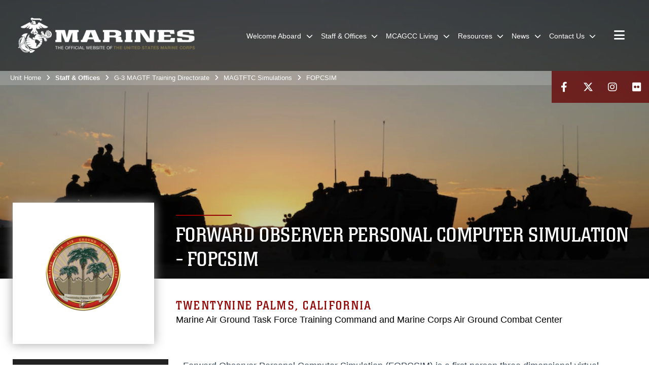

--- FILE ---
content_type: text/html; charset=utf-8
request_url: https://www.29palms.marines.mil/training/magtftcsims/fopcsim/
body_size: 16708
content:
<!DOCTYPE html>
<html  lang="en-US">
<head id="Head"><meta content="text/html; charset=UTF-8" http-equiv="Content-Type" />
<meta name="REVISIT-AFTER" content="1 DAYS" />
<meta name="RATING" content="GENERAL" />
<meta name="RESOURCE-TYPE" content="DOCUMENT" />
<meta content="text/javascript" http-equiv="Content-Script-Type" />
<meta content="text/css" http-equiv="Content-Style-Type" />
<title>
	FOPCSIM
</title><meta id="MetaDescription" name="description" content="Forward Observer Personal Computer Simulation (FOPCSIM)" /><meta id="MetaKeywords" name="keywords" content="Combined Arms Training, CAT, FOPCSIM, simulation" /><meta id="MetaRobots" name="robots" content="INDEX, FOLLOW" /><link href="/Resources/Shared/stylesheets/dnndefault/7.0.0/default.css?cdv=2932" type="text/css" rel="stylesheet"/><link href="/DesktopModules/PhotoDashboard/module.css?cdv=2932" type="text/css" rel="stylesheet"/><link href="/DesktopModules/TanLDResponsiveHtmlTabs/module.css?cdv=2932" type="text/css" rel="stylesheet"/><link href="/DesktopModules/PhotoDashboard/Layouts/HeroPaneWithSeal/template.css?cdv=2932" type="text/css" rel="stylesheet"/><link href="/Portals/_default/skins/marinestheme/skin.css?cdv=2932" type="text/css" rel="stylesheet"/><link href="/Portals/56/portal.css?cdv=2932" type="text/css" rel="stylesheet"/><link href="/Desktopmodules/SharedLibrary/Plugins/Skin/SkipNav/css/skipnav.css?cdv=2932" type="text/css" rel="stylesheet"/><link href="/DesktopModules/SharedLibrary/ValidatedPlugins/aos/aos.css?cdv=2932" type="text/css" rel="stylesheet"/><link href="/Desktopmodules/SharedLibrary/Plugins/spectrum/spectrum.css?cdv=2932" type="text/css" rel="stylesheet"/><link href="/Desktopmodules/SharedLibrary/ValidatedPlugins/font-awesome6/css/all.min.css?cdv=2932" type="text/css" rel="stylesheet"/><link href="/Desktopmodules/SharedLibrary/ValidatedPlugins/font-awesome6/css/v4-shims.min.css?cdv=2932" type="text/css" rel="stylesheet"/><link href="/DesktopModules/TanLDResponsiveHtmlTabs/css/zozo.tabs.min.css?cdv=2932" type="text/css" rel="stylesheet"/><link href="/DesktopModules/TanLDResponsiveHtmlTabs/css/zozo.tabs.flat.min.css?cdv=2932" type="text/css" rel="stylesheet"/><script src="/Resources/libraries/jQuery/03_07_01/jquery.js?cdv=2932" type="text/javascript"></script><script src="/Resources/libraries/jQuery-Migrate/03_04_01/jquery-migrate.js?cdv=2932" type="text/javascript"></script><script src="/Resources/libraries/jQuery-UI/01_13_03/jquery-ui.min.js?cdv=2932" type="text/javascript"></script><script src="/Resources/libraries/HoverIntent/01_10_01/jquery.hoverIntent.min.js?cdv=2932" type="text/javascript"></script><meta name='host' content='DMA Public Web' /><meta name='contact' content='dma.WebSD@mail.mil' /><script  src="/Desktopmodules/SharedLibrary/Plugins/GoogleAnalytics/Universal-Federated-Analytics-8.7.js?agency=DOD&subagency=USMC&sitetopic=dma.web&dclink=true"  id="_fed_an_ua_tag" ></script><meta name="viewport" content="width=device-width, initial-scale=1, shrink-to-fit=no" /><meta name="viewport" content="width=device-width, initial-scale=1, shrink-to-fit=no" /><meta name="viewport" content="width=device-width, initial-scale=1, shrink-to-fit=no" /></head>
<body id="Body">

    <form method="post" action="/training/magtftcsims/fopcsim/" id="Form" enctype="multipart/form-data">
<div class="aspNetHidden">
<input type="hidden" name="__EVENTTARGET" id="__EVENTTARGET" value="" />
<input type="hidden" name="__EVENTARGUMENT" id="__EVENTARGUMENT" value="" />
<input type="hidden" name="__VIEWSTATE" id="__VIEWSTATE" value="FltwTZ3f5A9/Zm9Jy3Dligk3fAnQgq0MB1IXxP9ZNAkx/mLgqKzpm8LWnpmiMICAeOrKfJXrXOe5It6gFGslt0fHyjqJmIWKILyuSfImAgWinGtlg2eoeeiX1tjqJYCo0ocm7CY6R9wB7fJa1hofHMOP0sLCk7MhYvdnPcNmNMw/zHogoIDOS/HsmOjdpRXd+w/hERxR2MAh9DIPB2QbnC4cGidNmUhN1Vw5/Q8M9tZyhKLnJ9T0liP6Lz1ocD2sQBVBzf0c7Me0NnM4Vv/9jbzsCpaTv20CuZ3e3MVxExhQs1gTf0ld36F9xWczJzNOQRxV+tY6AdpcjEgj0F/7XOGSpKm/0V37m1UtiGkWhNoYgwz1aB2GYaI9I7Y90YzFUxi5V6bO1vi4NUwdZWdX1HMuQrboX6+Vk5UO6AKTJ5BxmlNfHE+fjJwFJKG4Js3lnU/KLjgdmJahTBHn+wEZqJBl/[base64]/NGVkg9UUetzIB+MtI2Yz5r0I1jkJxBnQxBQdGcJaOw4yEerecAHMMeJzhqFhVHJl/uxG9V25lfI+kqol474GmY/[base64]/1OJkJXpT8E7CJkAvOuiopZdO+ivUgaJHOu8vth90gYTGHzNnkSXt6Co+xcq0w2+Eu61Qvv4oNWwUfzqFmREaIT/na7qPG1b5gUkinB0fUjoviufHWn4n4yPN0DExVnn9YFM6OmpgpJhI6WLaSEgMWP8isLVbZg0EgAdsmiyW3L0NQw5obgj871+0EHKj9jTIq9mJdc9Cf8KI229Tw7JUJINErjr2uNnolJ/Bg8HSZ5bfwDMsr06P56oXDb6EkohBudPR+TGU9LlTFRXLlPZaOyJRdHBqzlvILubJtmINPvjv605bViytJXemufb5pGka7d3icHOdsViYeHuD8e4mQ1fv1H+vB5Xn68rBf59DbfU4eFrasoVauSx5sN14fJ0QwedRQPJq4SEc4eMBJjaegqea7xZX2tEzS3C0Z/H5axV/vXGA0kibwCtofattBap/JbIDtoJCVTkEX4g5pOGHcsdhVR1Hdp7t6cgjBsgKyu+/ad5udHcSemrLktvr6pcWhtgrZsLMbJEMVhBxu+ffCNil4/6ba9QDKxsh1fSkKYRnxh1gMIUw7J4JzclA+Wosp5E9TjtYKGGK2UWqlvP1AEYnY+RJA9mfATuyIw8Zyy12s+4ui2vbrvrZLXOFAoa+vw1pTnUZNuXSe3GS6ebnRxkNp/P+M+lDwD9TtMNZbel/ntXrKHA9O64gOeVvm83CTTGAcTxwxqCeFEMyp2NGU5E7U8Lcko0oJN7h6sZg8YNLpgXcIYH62bpQMsCHemjcFYXSXcsxb1ps0jjUfgn3JIQYhct2iz+l22t/ca7Ybcf8OcCmmd7rfW6XxpnZkS45DDOI23TeQSb1WMDTR9atxrHtYqVWbIaFWoJK7t2vYjICcLAGIvoo/G066+cG4VSN1Vsfo60ngNqeR86umkc7J9JBU/+rBO15bv9y1GC1QzS5Xu/c8FwQgtVXO7uLy9AKeUj4QpHgvZa229LVhvDuXnp/S4ZPYHekJdUFgVCjhiif1d4EETVIkglDPmBePxbezW0KyukK94VkS7/koxA5jbjEjKT/oEDtEF3qH/QrQs1AURhY39j6r2motvdzY848vnjxfhipuvQnTRkieSg7Pf2jl/+Kide2plNi+UDZaUBDcHPceHA+24XiBffN7rAIMRQJH6oN6+FgTjFCFKHSAMKZ12He2KwM9XRkBRKPfprlXk9s/u8WnPVYQEqwfPhBKYf9dFKyaRoD2LDAunrzvYjW1+WLYi6iLM3Rt7ANbHr593epBcQn2H64MLPmeEUuuJWPfL1MemhhS+EWbDx9w5+a+8j1zHxBTGrYndooBOzY5jKzN8JMNaNi3t1bCsxf/ZjvXIC+pqb95oRWVhBvdaDDbgTDgH1owyUGtQQ4l/M7EAzgMVJdeulKxzAtpmQeozotW//EdRyzyOMnlkM3BIpHUCdHInDPP/vLsxWkv9xaa036XGepnKMMKO1zGrXB9/xNm2+whxUS0elOOWu9Xl56Xu/0DMnqanCeBhwUAjFcbqSu+dUtcsqw2tXxmFlwkEZ3U2HDMETHqLi0WY5MXLeFugYwHL2SXiyO5dhFK/WrKHKpmCjh0IwZknpRHzcQ3qyFfXPShvUI6lSIy38/Elsw4Ab4WnkUvX3D6qrXY5xKvnwPqzsMkTWOH/+4lutMdzigXlIFCyDE/ZL5+sVF3HVVg6cWPxunfzJN6vpge5G5wqv5clruFS+MVjqnpZuBHC61BVLSiVP9Tnjht6tJoy+OtTXCQj9El6FPXeKsVrZtHnRKeA+nbBsVTJ4UqQyaHF+gEfHWNY8i7ZS0/fhY89DxZSTqp1ANOlC0ZVl9pCqsdJbbLu6GbfP4CwHv9YHWrGfJHAS+bmKIHJDDODylEgpuRk4Qp2UEFahC5TmB4paF2K/F5qGDr50Kjb7wl4VE4I36tJWeQYw/trsiEuoxBNUfNkw5Cgr4HCT9+3KhGUsJc30kb0pLVhYzgxxTBCq97tI106JNA1AOPpsLLSypGSmxpkfTIHTkTLYIHyvz8FzrpgNFPBuuudlp2xJa6FegskrAjJ9Nc7AdR+3oi3SaE8bk/StNTWPd/JdSwVVLuBkvJOzzNvtOc3tUy5hIRh1n4XeOLRqqxXhr/[base64]/yzkj52ydTEO+7oYf2sUn/OFMJuV69CLtqGNC6WBWppS9xekf9s6sbs5pWsJwuzeveyLtY2erjkplGpBvOr32oJrctH7QvMIWqg4ogGb8gxKUOL669+rrdj6aU3GVeiiyFhDHhDfmsUkZ1d3Hho5zLBAinsZMczrriV3drp9Iu2DJyOApHAH6ksIF5hEl/TWsjllaxJBQDlD612RN9cmVOl02/7Bp0TJOumTUzgBrgu8Byl2F9Rk6PzDh3IzOQrcgK1UGUNm8pcf8pZC1vQ2Vk6zCKPTQrFiYRa//XdO/0ATa0huxwR3kuxmzOwka106d8AD9hALi+B8IIaU4pTrE7WML5UIqPt1ZkUVGq3JGyhtSOLWEg0RoBPUKbOoplTxqE5HtvE/P48qXzN6hJbZjn5MAIFhutW9z7tTCYVH4o7BkboZppdXlcQGhGwke09LhTCD/TxeXTT5uZuZ/ErrQ1CtzKyJTdYJc5/ds0NfEVKq48u4t3f7mInIY+BFTMcD/8UzwGmibarmYrR+SiLW2vpcGN8F9tjHfR/NQ97Y6oOk3IiSL/PkDRryclFW3Y9vSFdWL9EFjDrqgCW6pVh3h27dtVrfWiM8sUtxahgwuNTImyqoe101rqxeXJqHUkCL5LOjfiiOoOkuPcjXCdbd7JDa2xi21" />
</div>

<script type="text/javascript">
//<![CDATA[
var theForm = document.forms['Form'];
if (!theForm) {
    theForm = document.Form;
}
function __doPostBack(eventTarget, eventArgument) {
    if (!theForm.onsubmit || (theForm.onsubmit() != false)) {
        theForm.__EVENTTARGET.value = eventTarget;
        theForm.__EVENTARGUMENT.value = eventArgument;
        theForm.submit();
    }
}
//]]>
</script>


<script src="/WebResource.axd?d=pynGkmcFUV3N8bfprbQS0jFfvdz-DA10GMlw9OUhsCgxZnctJegKa6BYomQ1&amp;t=638901627720898773" type="text/javascript"></script>


<script src="/ScriptResource.axd?d=NJmAwtEo3IpK2g7JTRSMmik34PbOy56rKmpCCY9c0IuBlnEbhhFae_kQJWt66DuEhw-Osce7G501JTW9OGWRnd0EbuOkbrWsRmtU11Nj_i0XQ9cGNYMzzkFB5birW0a-1aK-ZA2&amp;t=32e5dfca" type="text/javascript"></script>
<script src="/ScriptResource.axd?d=dwY9oWetJoJFOsZ7uv-AD6rnnw1gg45X0YCH7_dWw6-26XQltO1_5azbICY-_tq-M6RY9HEg67V8XgtLpPVUPl1Dn9p5QdJTkPAHetpXAJ7lKjHpBkd_x3tMAx_TdJCVFvjTnBv-7vOJGyRf0&amp;t=32e5dfca" type="text/javascript"></script>
<div class="aspNetHidden">

	<input type="hidden" name="__VIEWSTATEGENERATOR" id="__VIEWSTATEGENERATOR" value="CA0B0334" />
	<input type="hidden" name="__VIEWSTATEENCRYPTED" id="__VIEWSTATEENCRYPTED" value="" />
	<input type="hidden" name="__EVENTVALIDATION" id="__EVENTVALIDATION" value="Z7UeH/axwHnfO7uSiQtPm+gB3Hfw9t6zZZGGz5yhGKLWcyWSmiuCY/Mpstj36+YcChkWZ6inhAS8wEIpVBybJfJtXSWq9Stg8cYfT5OwRJJmJVdwieZHf9ATPwGfxEeABd/uYQ==" />
</div><script src="/Desktopmodules/SharedLibrary/Plugins/spectrum/spectrum.js?cdv=2932" type="text/javascript"></script><script src="/js/dnn.js?cdv=2932" type="text/javascript"></script><script src="/js/dnn.modalpopup.js?cdv=2932" type="text/javascript"></script><script src="/Portals/_default/skins/marinestheme/Resources/js/skin.build.js?cdv=2932" type="text/javascript"></script><script src="/js/dnncore.js?cdv=2932" type="text/javascript"></script><script src="/Desktopmodules/SharedLibrary/Plugins/Mobile-Detect/mobile-detect.min.js?cdv=2932" type="text/javascript"></script><script src="/DesktopModules/SharedLibrary/ValidatedPlugins/aos/aos.js?cdv=2932" type="text/javascript"></script><script src="/Desktopmodules/SharedLibrary/Plugins/ParallaxPixelCog/parallax.min.js?cdv=2932" type="text/javascript"></script><script src="/Desktopmodules/SharedLibrary/Plugins/Skin/js/common.js?cdv=2932" type="text/javascript"></script><script src="/DesktopModules/TanLDResponsiveHtmlTabs/js/zozo.tabs.min.js?cdv=2932" type="text/javascript"></script><script src="/Resources/libraries/DnnPlugins/09_13_07/dnn.jquery.js?cdv=2932" type="text/javascript"></script>
<script type="text/javascript">
//<![CDATA[
Sys.WebForms.PageRequestManager._initialize('ScriptManager', 'Form', [], [], [], 90, '');
//]]>
</script>

        
        
        
<script type="text/javascript">
$('#personaBar-iframe').load(function() {$('#personaBar-iframe').contents().find("head").append($("<style type='text/css'>.personabar .personabarLogo {}</style>")); });
</script>

<script type="text/javascript">

jQuery(document).ready(function() {
initializeSkin();
});

</script>

<script type="text/javascript">
var skinvars = {"SiteName":"Marine Corps Air Ground Combat Center Twentynine Palms","SiteShortName":"29Palms","SiteSubTitle":"","aid":"29Palms","IsSecureConnection":true,"IsBackEnd":false,"DisableShrink":false,"IsAuthenticated":false,"SearchDomain":"search.usa.gov","SiteUrl":"https://www.29palms.marines.mil/","LastLogin":null,"IsLastLoginFail":false,"IncludePiwik":false,"PiwikSiteID":-1,"SocialLinks":{"Facebook":{"Url":"https://www.facebook.com/thecombatcenter/","Window":"_blank","Relationship":"noopener"},"Twitter":{"Url":"https://x.com/MCAGCC29Palms","Window":"_blank","Relationship":"noopener"},"YouTube":{"Url":"","Window":"","Relationship":""},"Flickr":{"Url":"http://www.flickr.com/photos/thecombatcenter","Window":"_blank","Relationship":"noopener"},"Pintrest":{"Url":"","Window":"_blank","Relationship":"noopener"},"Instagram":{"Url":"https://www.instagram.com/mcagcc29palms/","Window":"_blank","Relationship":"noopener"},"Blog":{"Url":"","Window":"","Relationship":null},"RSS":{"Url":"","Window":"_blank","Relationship":"noopener"},"Podcast":{"Url":"","Window":"","Relationship":null},"Email":{"Url":"","Window":"","Relationship":null},"LinkedIn":{"Url":"","Window":"","Relationship":""},"Snapchat":{"Url":"","Window":"","Relationship":""}},"SiteLinks":null,"LogoffTimeout":10500000,"SiteAltLogoText":""};
</script>
<script type="application/ld+json">{"@context":"http://schema.org","@type":"Organization","logo":"https://www.29palms.marines.mil/Portals/56/mdmlogo.png?ver=rOAF-hw4GDgtq9KnSQTEcQ%3d%3d","name":"Marine Corps Air Ground Combat Center Twentynine Palms","url":"https://www.29palms.marines.mil/","sameAs":["https://www.facebook.com/thecombatcenter/","https://x.com/MCAGCC29Palms","https://www.instagram.com/mcagcc29palms/"]}</script>

<!-- MobileNav -->


<div class="mobile-nav" id="mobile-nav">
  <div class="content">
    <div class="container-fluid">
      <header class="row">
        <h3 class="col-10">Marines</h3>
        <div class="col-2"><button class="close" id="close-mobile-nav" aria-label="Close mobile navigation menu"></button></div>
      </header>
      <div class="row">
        <div class="container-fluid no-gutters nopad">
          <div class="row no-gutters nopad">
            <div class="offset-1 col-10 mobile-nav-pos">
              

<!-- ./ helper -->

        <ul>
                        <li class="">
                            <a data-toggle="submenu" aria-haspopup="true" aria-expanded="false" aria-disabled="true" class="disabled">
                                <span>Welcome Aboard</span>
                            </a>
                                    <ul>
                        <li><a href="https://www.29palms.marines.mil/Welcome-Aboard/Leaders/">Leaders</a></li>
                        <li><a href="https://www.29palms.marines.mil/Welcome-Aboard/FAQ/">FAQ</a></li>
                        <li><a href="https://www.29palms.marines.mil/Welcome-Aboard/About-29-Palms/">About 29 Palms</a></li>
                        <li>
                            <a data-toggle="submenu" aria-haspopup="true" aria-expanded="false" class="disabled">Marines</a>
                                    <ul>
                        <li><a href="https://www.29palms.marines.mil/Welcome-Aboard/Marines/Checking-In/">Checking In</a></li>
                        <li><a href="https://www.29palms.marines.mil/Staff-Offices/G-1-Manpower-Directorate/IPAC/">IPAC</a></li>
                        <li><a href="https://www.29palms.marines.mil/Welcome-Aboard/Marines/Transportation-from-Airports/">Transportation from Airports</a></li>
        </ul>

                        </li>
                        <li>
                            <a data-toggle="submenu" aria-haspopup="true" aria-expanded="false" class="disabled">Visitors</a>
                                    <ul>
                        <li><a href="https://www.29palms.marines.mil/Staff-offices/Government-and-External-Affairs/Brochures/">Brochures</a></li>
                        <li><a href="https://29palms.usmc-mccs.org/lodging">Lodging</a></li>
        </ul>

                        </li>
                        <li><a href="https://www.29palms.marines.mil/Staff-Offices/Special-Staff/Mission-Assurance/Provost-Marshals-Office/Visitor-Center/">Visitor Center</a></li>
                        <li><a href="/LinkClick.aspx?fileticket=MXxOIT_WSao%3d&amp;tabid=37533&amp;portalid=56">Base Map</a></li>
        </ul>

                        </li>
                        <li class="">
                            <a data-toggle="submenu" aria-haspopup="true" aria-expanded="false" aria-disabled="true" class="disabled">
                                <span>Staff &amp; Offices</span>
                            </a>
                                    <ul>
                        <li>
                            <a href="https://www.29palms.marines.mil/Staff-Offices/G-1-Manpower-Directorate/" data-toggle="submenu" aria-haspopup="true" aria-expanded="false">G-1 Manpower Directorate</a>
                                    <ul>
                        <li><a href="https://www.29palms.marines.mil/Staff-Offices/G-1-Manpower-Directorate/Adjutant/">Adjutant</a></li>
                        <li><a href="https://www.29palms.marines.mil/Staff-Offices/G-1-Manpower-Directorate/Command-Duty-Officer/">Command Duty Officer</a></li>
                        <li><a href="https://www.29palms.marines.mil/Staff-Offices/G-1-Manpower-Directorate/DEERS-DASO/">DEERS (DASO)</a></li>
                        <li><a href="https://www.29palms.marines.mil/Staff-Offices/G-1-Manpower-Directorate/IPAC/">IPAC</a></li>
                        <li><a href="https://www.29palms.marines.mil/Staff-Offices/Post-Office/">Post Office</a></li>
                        <li><a href="https://www.29palms.marines.mil/Staff-Offices/G-1-Manpower-Directorate/SAPR/">SAPR</a></li>
        </ul>

                        </li>
                        <li>
                            <a href="https://www.29palms.marines.mil/training/" data-toggle="submenu" aria-haspopup="true" aria-expanded="false">G-3 MAGTF Training Directorate</a>
                                    <ul>
                        <li><a href="https://www.29palms.marines.mil/training/esd/">Exercise Support Division</a></li>
                        <li><a href="https://www.29palms.marines.mil/training/magtftcsims/">MAGTFTC Simulations</a></li>
                        <li><a href="https://www.29palms.marines.mil/Staff-Offices/Marine-Corps-Engineer-School-MCES/">Marine Corps Engineer School (MCES)</a></li>
                        <li><a href="https://www.29palms.marines.mil/Training/mtu/">Marksmanship Training Unit</a></li>
                        <li><a href="https://www.29palms.marines.mil/training/mistc29/">MISTC29</a></li>
                        <li><a href="https://www.29palms.marines.mil/training/rangemanagement/">Range Management</a></li>
                        <li><a href="https://www.29palms.marines.mil/Staff-Offices/Regional-Intelligence-Training-Center/">RITC-W(@29)</a></li>
                        <li><a href="https://www.29palms.marines.mil/Staff/G3-Operations-and-Training/Training-Support-Center/">Training Support Center</a></li>
        </ul>

                        </li>
                        <li>
                            <a href="https://www.29palms.marines.mil/Staff-Offices/G-4-Installation-Support-Directorate/" data-toggle="submenu" aria-haspopup="true" aria-expanded="false">G-4 Installation Support Directorate</a>
                                    <ul>
                        <li><a href="https://www.29palms.marines.mil/Staff-Offices/G-4-Installation-Support-Directorate/Base-Food-Services/">Base Food Services</a></li>
                        <li><a href="https://www.29palms.marines.mil/Staff-Offices/G-4-Installation-Support-Directorate/Center-Logistics-Division/">Center Logistics Division</a></li>
                        <li><a href="https://www.29palms.marines.mil/Staff-Offices/G-4-Installation-Support-Directorate/Center-Magazine-Area/">Center Magazine Area</a></li>
                        <li><a href="https://www.29palms.marines.mil/Staff-Offices/G-4-Installation-Support-Directorate/Consolidated-Material-Support-Center/">Consolidated Material Support Center</a></li>
                        <li><a href="https://www.29palms.marines.mil/Staff-Offices/G-4-Installation-Support-Directorate/Distribution-Management-Office/">Distribution Management Office</a></li>
                        <li><a href="https://www.29palms.marines.mil/Staff-Offices/G-4-Installation-Support-Directorate/Environmental-Affairs/">Environmental Affairs</a></li>
                        <li><a href="https://www.29palms.marines.mil/Staff-Offices/G-4-Installation-Support-Directorate/Family-Housing/">Family Housing</a></li>
                        <li><a href="https://www.29palms.marines.mil/Staff-Offices/G-4-Installation-Support-Directorate/Public-Works-Division/">Public Works Division</a></li>
                        <li><a href="https://www.29palms.marines.mil/Staff-Offices/G-4-Installation-Support-Directorate/Regional-Contracting-Office-NW/">Regional Contracting Office - NW</a></li>
                        <li><a href="https://www.29palms.marines.mil/Staff-Offices/G-4-Installation-Support-Directorate/SWRFT/">SWRFT</a></li>
                        <li><a href="https://www.29palms.marines.mil/Staff-Offices/G-4-Installation-Support-Directorate/Unaccompanied-Housing/">Unaccompanied Housing</a></li>
        </ul>

                        </li>
                        <li><a href="https://www.29palms.marines.mil/Staff-Offices/Communications-Directorate/">G-6 Communications</a></li>
                        <li>
                            <a href="https://www.29palms.marines.mil/Staff-Offices/Government-and-External-Affairs/" data-toggle="submenu" aria-haspopup="true" aria-expanded="false">G-7 Government and External Affairs</a>
                                    <ul>
                        <li><a href="https://www.29palms.marines.mil/Staff-Offices/G-7-Government-and-External-Affairs/Airspace/">Airspace</a></li>
                        <li><a href="https://www.29palms.marines.mil/Staff-offices/Government-and-External-Affairs/Brochures/">Brochures</a></li>
                        <li><a href="https://www.29palms.marines.mil/Staff-Offices/G-7-Government-and-External-Affairs/Communication-Strategy-Operations/">Communication Strategy &amp; Operations</a></li>
                        <li><a href="https://www.29palms.marines.mil/Staff-Offices/G-7-Government-and-External-Affairs/Community-Engagement/">Community Engagement</a></li>
                        <li><a href="https://www.29palms.marines.mil/Staff-Offices/Government-and-External-Affairs/SEISforLAA/">Desert Tortoise Info</a></li>
                        <li><a href="https://www.29palms.marines.mil/Staff-Offices/Government-and-External-Affairs/Johnson-Valley/">Johnson Valley</a></li>
                        <li><a href="https://www.29palms.marines.mil/Staff-Offices/G-7-Government-and-External-Affairs/School-Liaison/">School Liaison</a></li>
                        <li><a href="https://www.29palms.marines.mil/Staff-Offices/Government-and-External-Affairs/Sound-Reporting/">Sound Reporting</a></li>
        </ul>

                        </li>
                        <li><a href="https://www.29palms.marines.mil/Staff-Offices/Comptroller/">G-8 Comptroller</a></li>
                        <li>
                            <a data-toggle="submenu" aria-haspopup="true" aria-expanded="false" class="disabled">Special Staff</a>
                                    <ul>
                        <li><a href="https://www.29palms.marines.mil/Staff-Offices/Civilian-Human-Resources/">Civilian Human Resources</a></li>
                        <li><a href="https://www.29palms.marines.mil/Staff-Offices/Special-Staff/Equal-Opportunity-Advisor/">Equal Opportunity Advisor</a></li>
                        <li><a href="https://www.29palms.marines.mil/Staff-Offices/Inspector-General/">Inspector General</a></li>
                        <li><a href="https://www.29palms.marines.mil/Staff-Offices/Special-Staff/Law-Center/">Law Center</a></li>
                        <li>
                            <a href="https://www.29palms.marines.mil/Staff-Offices/Special-Staff/Mission-Assurance/" data-toggle="submenu" aria-haspopup="true" aria-expanded="false">Mission Assurance</a>
                                    <ul>
                        <li><a href="https://www.29palms.marines.mil/Staff-Offices/Special-Staff/Mission-Assurance/Combat-Center-Fire-Dept/">Combat Center Fire Dept</a></li>
                        <li><a href="https://www.29palms.marines.mil/Staff-Offices/Special-Staff/Mission-Assurance/Explosive-Ordnance-Disposal/">Explosive Ordnance Disposal</a></li>
                        <li>
                            <a href="https://www.29palms.marines.mil/Staff-Offices/Special-Staff/Mission-Assurance/Provost-Marshals-Office/" data-toggle="submenu" aria-haspopup="true" aria-expanded="false">Provost Marshal&#39;s Office</a>
                                    <ul>
                        <li><a href="https://www.29palms.marines.mil/Staff-Offices/Special-Staff/Mission-Assurance/Provost-Marshals-Office/PMO-Crime-Prevention/">PMO Crime Prevention</a></li>
                        <li><a href="https://www.29palms.marines.mil/Staff-Offices/Special-Staff/Mission-Assurance/Provost-Marshals-Office/Visitor-Center/">Visitor Center</a></li>
        </ul>

                        </li>
                        <li><a href="https://www.29palms.marines.mil/Staff-Offices/Special-Staff/Mission-Assurance/Safety-Office/">Safety Office</a></li>
                        <li><a href="https://www.29palms.marines.mil/Staff-Offices/Special-Staff/Mission-Assurance/Emergency-Information/">Emergency Information</a></li>
        </ul>

                        </li>
                        <li><a href="https://www.29palms.marines.mil/Staff-Offices/Special-Staff/Religious-Ministries/">Religious Ministries</a></li>
                        <li><a href="https://www.29palms.marines.mil/Staff-Offices/Special-Staff/Special-Security-Office/">Special Security Office</a></li>
                        <li><a href="https://www.29palms.marines.mil/Staff-Offices/Special-Staff/Staff-Judge-Advocate/">Staff Judge Advocate</a></li>
                        <li><a href="https://www.29palms.marines.mil/Staff-Offices/Special-Staff/Victim-Witness-Assistance-Program/">Victim Witness Assistance Program</a></li>
                        <li><a href="https://www.29palms.marines.mil/Staff-Offices/Special-Staff/Western-Area-Counsel-Office/">Western Area Counsel Office</a></li>
        </ul>

                        </li>
                        <li><a href="https://www.29palms.marines.mil/Staff-Offices/Equal-Employment-Opportunity/">Equal Employment Opportunity</a></li>
        </ul>

                        </li>
                        <li class="">
                            <a data-toggle="submenu" aria-haspopup="true" aria-expanded="false" aria-disabled="true" class="disabled">
                                <span>MCAGCC Living</span>
                            </a>
                                    <ul>
                        <li><a href="https://corp.commissaries.com/shopping/store-locations/twentynine-palms-mcagcc">Commissary</a></li>
                        <li><a href="https://29palms.usmc-mccs.org/dining-entertainment/dining">Dining</a></li>
                        <li><a href="https://www.29palms.marines.mil/Staff-Offices/G-4-Installation-Support-Directorate/Family-Housing/">Family Housing</a></li>
                        <li><a href="https://29palms.usmc-mccs.org/recreation-fitness/fitness/fitness-centers">Fitness Centers</a></li>
                        <li><a href="https://www.29palms.marines.mil/Staff-Offices/G-4-Installation-Support-Directorate/Distribution-Management-Office/">Household Goods (DMO)</a></li>
                        <li><a href="https://www.29palms.marines.mil/Staff-Offices/G-7-Government-and-External-Affairs/School-Liaison/">K-12 School Liaison</a></li>
                        <li><a href="http://www.mccs29palms.com">MCCS 29</a></li>
                        <li><a href="https://29palms.usmc-mccs.org/shopping/marine-corps-exchange">MCX</a></li>
                        <li><a href="https://www.navymwr.org/movies/theater/ca14ee35-a359-4819-a279-3f5c9e82f98a">Movie Schedule</a></li>
                        <li><a href="https://twentynine-palms.tricare.mil/">Naval Hospital Twentynine Palms</a></li>
                        <li><a href="https://www.29palms.marines.mil/Staff-Offices/Post-Office/">Post Office</a></li>
                        <li><a href="https://www.29palms.marines.mil/Staff-Offices/Special-Staff/Mission-Assurance/Provost-Marshals-Office/">Provost Marshal</a></li>
                        <li><a href="https://29palms.usmc-mccs.org/recreation-fitness/recreation">Recreation</a></li>
                        <li><a href="https://www.29palms.marines.mil/Staff-Offices/Special-Staff/Religious-Ministries/">Religious Ministries</a></li>
                        <li><a href="https://www.29palms.marines.mil/Staff-Offices/Special-Staff/Law-Center/Tax-Center/">Tax Center</a></li>
                        <li><a href="https://health.mil/Military-Health-Topics/Health-Readiness/Public-Health/Veterinary-Services/Veterinary-Treatment-Facilities/">Veterinary Clinic</a></li>
        </ul>

                        </li>
                        <li class="">
                            <a data-toggle="submenu" aria-haspopup="true" aria-expanded="false" aria-disabled="true" class="disabled">
                                <span>Resources</span>
                            </a>
                                    <ul>
                        <li><a href="https://www.29palms.marines.mil/Staff-Offices/Special-Staff/Mission-Assurance/Provost-Marshals-Office/PMO-Crime-Prevention/">Crime Prevention</a></li>
                        <li><a href="https://idco.dmdc.osd.mil/idco/">ID Card Office Online</a></li>
                        <li><a href="https://www.29palms.marines.mil/Staff-Offices/G-1-Manpower-Directorate/Adjutant/#freedom-of-information-act">FOIA</a></li>
                        <li><a href="http://www.ncis.navy.mil/">NCIS</a></li>
                        <li><a href="http://prhome.defense.gov/nofear/">No Fear Act</a></li>
                        <li><a href="/LinkClick.aspx?fileticket=wzQgyoMetTU%3d&amp;tabid=30413&amp;portalid=56">Off-Limits Establishments</a></li>
                        <li><a href="https://www.29palms.marines.mil/Staff-Offices/G-1-Manpower-Directorate/SAPR/">SAPR</a></li>
                        <li><a href="https://29palms.usmc-mccs.org/marine-family-support/single-marine-program">Single Marine Program</a></li>
                        <li><a href="https://29-palms-ca.toysfortots.org/local-coordinator-sites/lco-sites/default.aspx?nPageID=0&amp;nPreviewInd=0&amp;nRedirectInd=3">Toys for Tots</a></li>
                        <li><a href="https://www.tricare.mil/">TRICARE</a></li>
                        <li><a href="https://www.29palms.marines.mil/Staff-Offices/G-1-Manpower-Directorate/Adjutant/#voting-assistance">Voting Assistance</a></li>
        </ul>

                        </li>
                        <li class="">
                            <a data-toggle="submenu" aria-haspopup="true" aria-expanded="false" aria-disabled="true" class="disabled">
                                <span>News</span>
                            </a>
                                    <ul>
                        <li><a href="https://www.29palms.marines.mil/Articles/">Latest Articles</a></li>
                        <li><a href="https://www.29palms.marines.mil/News/Photos/">Photos</a></li>
                        <li><a href="https://www.29palms.marines.mil/News/Videos/">Videos</a></li>
                        <li><a href="https://www.29palms.marines.mil/News/Press-Releases/">Press Releases</a></li>
                        <li><a href="/news/press-releases/tag/186833/advisory">Advisories</a></li>
                        <li><a href="https://www.29palms.marines.mil/News/OP-Archive/">Observation Post Archive</a></li>
        </ul>

                        </li>
                        <li class="">
                            <a data-toggle="submenu" href="https://www.29palms.marines.mil/Contact-Us/" aria-haspopup="true" aria-expanded="false">
                                <span>Contact Us</span>
                            </a>
                                    <ul>
                        <li><a href="https://www.29palms.marines.mil/Staff-Offices/G-7-Government-and-External-Affairs/Community-Engagement/">Community Engagement</a></li>
                        <li><a href="https://www.29palms.marines.mil/Staff-Offices/Government-and-External-Affairs/Sound-Reporting/">Sound Reporting</a></li>
                        <li><a href="/LinkClick.aspx?fileticket=lKKxBpkUOcY%3d&amp;tabid=42022&amp;portalid=56">Installation Phone Directory</a></li>
        </ul>

                        </li>
        </ul>
<!-- ./ node count -->


            </div>
          </div>
        </div>
      </div>
      <div class="mobile-search row">
        <div class="container-fluid">
          <div class="row">
            <div class="offset-1 col-9"><input type="text" placeholder="S e a r c h" aria-label="Search" id="MobileTxtSearch"></div>
            <div class="search col-2"><button id="MobileSearchButton" aria-label="Search"><i class="fas fa-search"></i></button></div>
          </div>
        </div>
      </div>
      <div class="row">
        <div class="offset-1 col-11 social-links-loader"></div>
      </div>
    </div>
  </div>
</div>
<script>
$(document).ready(function(){
  $('#MobileTxtSearch').keyup(function (e) {
    if (e.keyCode === 13) {
      doSearch($('#MobileTxtSearch').val());

      e.preventDefault();
      return false;
    }
  });

  $("#MobileSearchButton").click(function(e) {
    doSearch($('#MobileTxtSearch').val());

    e.preventDefault();
    return false;
  });
});

function doSearch(val) {
  //grab the text, strip out # and &
  var searchtxt = encodeURI(val.trim().replace(/#|&/g, ""));
  if(searchtxt){
    //redirect to /Home/Search
    window.location.assign("/SearchResults?tag=" + searchtxt);
  }
}
</script>



<!-- UserBar -->


<div class="site-wrapper">
  <div class="page-wrapper">
    <!-- Header -->
    <div id="skip-link-holder"><a id="skip-link" href="#skip-target">Skip to main content (Press Enter).</a></div>
    

<header class="navbar">
    <!-- NavBar -->
    

<div class="wrapper">
    <!-- Logo -->
    <a id="dnn_MainHeader_NavBar_LOGO1_hypLogo" title="Marine Corps Air Ground Combat Center Twentynine Palms" aria-label="Marine Corps Air Ground Combat Center Twentynine Palms" href="https://www.29palms.marines.mil/"><img id="dnn_MainHeader_NavBar_LOGO1_imgLogo" class="logo" src="/Portals/56/mdmlogo.png?ver=rOAF-hw4GDgtq9KnSQTEcQ%3d%3d" alt="Marine Corps Air Ground Combat Center Twentynine Palms" /></a>
    <!-- ./Logo -->

    <!-- Nav -->
    <nav id="dnnbootsterNav" class="main-nav">
        <button type="button" id="open-mobile-nav" aria-label="Open mobile navigation" aria-expanded="false"><i class="fa fa-bars"></i></button>
        

<!-- ./ helper -->

<ul>
 <!-- ./ item cannot be disabled to work with smartmenus for accessibility -->
                <li class="">
                    <a data-toggle="submenu" href="javascript:void(0)" aria-haspopup="true" aria-expanded="false">
                        <span>Welcome Aboard</span>
                    </a>
                            <ul>
                            <li><a href="https://www.29palms.marines.mil/Welcome-Aboard/Leaders/">Leaders</a></li>
                            <li><a href="https://www.29palms.marines.mil/Welcome-Aboard/FAQ/">FAQ</a></li>
                            <li><a href="https://www.29palms.marines.mil/Welcome-Aboard/About-29-Palms/">About 29 Palms</a></li>
                        <li>
                            <a data-toggle="submenu" aria-haspopup="true" aria-expanded="false" href="javascript:void(0)">Marines</a>
                                    <ul>
                            <li><a href="https://www.29palms.marines.mil/Welcome-Aboard/Marines/Checking-In/">Checking In</a></li>
                            <li><a href="https://www.29palms.marines.mil/Staff-Offices/G-1-Manpower-Directorate/IPAC/">IPAC</a></li>
                            <li><a href="https://www.29palms.marines.mil/Welcome-Aboard/Marines/Transportation-from-Airports/">Transportation from Airports</a></li>
        </ul>

                        </li>
                        <li>
                            <a data-toggle="submenu" aria-haspopup="true" aria-expanded="false" href="javascript:void(0)">Visitors</a>
                                    <ul>
                            <li><a href="https://www.29palms.marines.mil/Staff-offices/Government-and-External-Affairs/Brochures/">Brochures</a></li>
                            <li><a href="https://29palms.usmc-mccs.org/lodging" target="_blank" rel="noopener noreferrer">Lodging</a></li>
        </ul>

                        </li>
                            <li><a href="https://www.29palms.marines.mil/Staff-Offices/Special-Staff/Mission-Assurance/Provost-Marshals-Office/Visitor-Center/">Visitor Center</a></li>
                            <li><a href="/LinkClick.aspx?fileticket=MXxOIT_WSao%3d&amp;tabid=37533&amp;portalid=56" target="_blank" rel="noopener noreferrer">Base Map</a></li>
        </ul>

                </li>
 <!-- ./ item cannot be disabled to work with smartmenus for accessibility -->
                <li class="">
                    <a data-toggle="submenu" href="javascript:void(0)" aria-haspopup="true" aria-expanded="false">
                        <span>Staff &amp; Offices</span>
                    </a>
                            <ul>
                            <li>
                                <a href="https://www.29palms.marines.mil/Staff-Offices/G-1-Manpower-Directorate/" data-toggle="submenu" aria-haspopup="true" aria-expanded="false">G-1 Manpower Directorate</a>
                                        <ul>
                            <li><a href="https://www.29palms.marines.mil/Staff-Offices/G-1-Manpower-Directorate/Adjutant/">Adjutant</a></li>
                            <li><a href="https://www.29palms.marines.mil/Staff-Offices/G-1-Manpower-Directorate/Command-Duty-Officer/">Command Duty Officer</a></li>
                            <li><a href="https://www.29palms.marines.mil/Staff-Offices/G-1-Manpower-Directorate/DEERS-DASO/">DEERS (DASO)</a></li>
                            <li><a href="https://www.29palms.marines.mil/Staff-Offices/G-1-Manpower-Directorate/IPAC/">IPAC</a></li>
                            <li><a href="https://www.29palms.marines.mil/Staff-Offices/Post-Office/">Post Office</a></li>
                            <li><a href="https://www.29palms.marines.mil/Staff-Offices/G-1-Manpower-Directorate/SAPR/">SAPR</a></li>
        </ul>

                            </li>
                            <li>
                                <a href="https://www.29palms.marines.mil/training/" data-toggle="submenu" aria-haspopup="true" aria-expanded="false">G-3 MAGTF Training Directorate</a>
                                        <ul>
                            <li><a href="https://www.29palms.marines.mil/training/esd/">Exercise Support Division</a></li>
                            <li><a href="https://www.29palms.marines.mil/training/magtftcsims/">MAGTFTC Simulations</a></li>
                            <li><a href="https://www.29palms.marines.mil/Staff-Offices/Marine-Corps-Engineer-School-MCES/">Marine Corps Engineer School (MCES)</a></li>
                            <li><a href="https://www.29palms.marines.mil/Training/mtu/">Marksmanship Training Unit</a></li>
                            <li><a href="https://www.29palms.marines.mil/training/mistc29/">MISTC29</a></li>
                            <li><a href="https://www.29palms.marines.mil/training/rangemanagement/">Range Management</a></li>
                            <li><a href="https://www.29palms.marines.mil/Staff-Offices/Regional-Intelligence-Training-Center/">RITC-W(@29)</a></li>
                            <li><a href="https://www.29palms.marines.mil/Staff/G3-Operations-and-Training/Training-Support-Center/">Training Support Center</a></li>
        </ul>

                            </li>
                            <li>
                                <a href="https://www.29palms.marines.mil/Staff-Offices/G-4-Installation-Support-Directorate/" data-toggle="submenu" aria-haspopup="true" aria-expanded="false">G-4 Installation Support Directorate</a>
                                        <ul>
                            <li><a href="https://www.29palms.marines.mil/Staff-Offices/G-4-Installation-Support-Directorate/Base-Food-Services/">Base Food Services</a></li>
                            <li><a href="https://www.29palms.marines.mil/Staff-Offices/G-4-Installation-Support-Directorate/Center-Logistics-Division/">Center Logistics Division</a></li>
                            <li><a href="https://www.29palms.marines.mil/Staff-Offices/G-4-Installation-Support-Directorate/Center-Magazine-Area/">Center Magazine Area</a></li>
                            <li><a href="https://www.29palms.marines.mil/Staff-Offices/G-4-Installation-Support-Directorate/Consolidated-Material-Support-Center/">Consolidated Material Support Center</a></li>
                            <li><a href="https://www.29palms.marines.mil/Staff-Offices/G-4-Installation-Support-Directorate/Distribution-Management-Office/">Distribution Management Office</a></li>
                            <li><a href="https://www.29palms.marines.mil/Staff-Offices/G-4-Installation-Support-Directorate/Environmental-Affairs/">Environmental Affairs</a></li>
                            <li><a href="https://www.29palms.marines.mil/Staff-Offices/G-4-Installation-Support-Directorate/Family-Housing/">Family Housing</a></li>
                            <li><a href="https://www.29palms.marines.mil/Staff-Offices/G-4-Installation-Support-Directorate/Public-Works-Division/">Public Works Division</a></li>
                            <li><a href="https://www.29palms.marines.mil/Staff-Offices/G-4-Installation-Support-Directorate/Regional-Contracting-Office-NW/">Regional Contracting Office - NW</a></li>
                            <li><a href="https://www.29palms.marines.mil/Staff-Offices/G-4-Installation-Support-Directorate/SWRFT/">SWRFT</a></li>
                            <li><a href="https://www.29palms.marines.mil/Staff-Offices/G-4-Installation-Support-Directorate/Unaccompanied-Housing/">Unaccompanied Housing</a></li>
        </ul>

                            </li>
                            <li><a href="https://www.29palms.marines.mil/Staff-Offices/Communications-Directorate/">G-6 Communications</a></li>
                            <li>
                                <a href="https://www.29palms.marines.mil/Staff-Offices/Government-and-External-Affairs/" data-toggle="submenu" aria-haspopup="true" aria-expanded="false">G-7 Government and External Affairs</a>
                                        <ul>
                            <li><a href="https://www.29palms.marines.mil/Staff-Offices/G-7-Government-and-External-Affairs/Airspace/">Airspace</a></li>
                            <li><a href="https://www.29palms.marines.mil/Staff-offices/Government-and-External-Affairs/Brochures/">Brochures</a></li>
                            <li><a href="https://www.29palms.marines.mil/Staff-Offices/G-7-Government-and-External-Affairs/Communication-Strategy-Operations/">Communication Strategy &amp; Operations</a></li>
                            <li><a href="https://www.29palms.marines.mil/Staff-Offices/G-7-Government-and-External-Affairs/Community-Engagement/">Community Engagement</a></li>
                            <li><a href="https://www.29palms.marines.mil/Staff-Offices/Government-and-External-Affairs/SEISforLAA/">Desert Tortoise Info</a></li>
                            <li><a href="https://www.29palms.marines.mil/Staff-Offices/Government-and-External-Affairs/Johnson-Valley/">Johnson Valley</a></li>
                            <li><a href="https://www.29palms.marines.mil/Staff-Offices/G-7-Government-and-External-Affairs/School-Liaison/">School Liaison</a></li>
                            <li><a href="https://www.29palms.marines.mil/Staff-Offices/Government-and-External-Affairs/Sound-Reporting/">Sound Reporting</a></li>
        </ul>

                            </li>
                            <li><a href="https://www.29palms.marines.mil/Staff-Offices/Comptroller/">G-8 Comptroller</a></li>
                        <li>
                            <a data-toggle="submenu" aria-haspopup="true" aria-expanded="false" href="javascript:void(0)">Special Staff</a>
                                    <ul>
                            <li><a href="https://www.29palms.marines.mil/Staff-Offices/Civilian-Human-Resources/">Civilian Human Resources</a></li>
                            <li><a href="https://www.29palms.marines.mil/Staff-Offices/Special-Staff/Equal-Opportunity-Advisor/">Equal Opportunity Advisor</a></li>
                            <li><a href="https://www.29palms.marines.mil/Staff-Offices/Inspector-General/">Inspector General</a></li>
                            <li><a href="https://www.29palms.marines.mil/Staff-Offices/Special-Staff/Law-Center/">Law Center</a></li>
                            <li>
                                <a href="https://www.29palms.marines.mil/Staff-Offices/Special-Staff/Mission-Assurance/" data-toggle="submenu" aria-haspopup="true" aria-expanded="false">Mission Assurance</a>
                                        <ul>
                            <li><a href="https://www.29palms.marines.mil/Staff-Offices/Special-Staff/Mission-Assurance/Combat-Center-Fire-Dept/">Combat Center Fire Dept</a></li>
                            <li><a href="https://www.29palms.marines.mil/Staff-Offices/Special-Staff/Mission-Assurance/Explosive-Ordnance-Disposal/">Explosive Ordnance Disposal</a></li>
                            <li>
                                <a href="https://www.29palms.marines.mil/Staff-Offices/Special-Staff/Mission-Assurance/Provost-Marshals-Office/" data-toggle="submenu" aria-haspopup="true" aria-expanded="false">Provost Marshal&#39;s Office</a>
                                        <ul>
                            <li><a href="https://www.29palms.marines.mil/Staff-Offices/Special-Staff/Mission-Assurance/Provost-Marshals-Office/PMO-Crime-Prevention/">PMO Crime Prevention</a></li>
                            <li><a href="https://www.29palms.marines.mil/Staff-Offices/Special-Staff/Mission-Assurance/Provost-Marshals-Office/Visitor-Center/">Visitor Center</a></li>
        </ul>

                            </li>
                            <li><a href="https://www.29palms.marines.mil/Staff-Offices/Special-Staff/Mission-Assurance/Safety-Office/">Safety Office</a></li>
                            <li><a href="https://www.29palms.marines.mil/Staff-Offices/Special-Staff/Mission-Assurance/Emergency-Information/">Emergency Information</a></li>
        </ul>

                            </li>
                            <li><a href="https://www.29palms.marines.mil/Staff-Offices/Special-Staff/Religious-Ministries/">Religious Ministries</a></li>
                            <li><a href="https://www.29palms.marines.mil/Staff-Offices/Special-Staff/Special-Security-Office/">Special Security Office</a></li>
                            <li><a href="https://www.29palms.marines.mil/Staff-Offices/Special-Staff/Staff-Judge-Advocate/">Staff Judge Advocate</a></li>
                            <li><a href="https://www.29palms.marines.mil/Staff-Offices/Special-Staff/Victim-Witness-Assistance-Program/">Victim Witness Assistance Program</a></li>
                            <li><a href="https://www.29palms.marines.mil/Staff-Offices/Special-Staff/Western-Area-Counsel-Office/">Western Area Counsel Office</a></li>
        </ul>

                        </li>
                            <li><a href="https://www.29palms.marines.mil/Staff-Offices/Equal-Employment-Opportunity/">Equal Employment Opportunity</a></li>
        </ul>

                </li>
 <!-- ./ item cannot be disabled to work with smartmenus for accessibility -->
                <li class="">
                    <a data-toggle="submenu" href="javascript:void(0)" aria-haspopup="true" aria-expanded="false">
                        <span>MCAGCC Living</span>
                    </a>
                            <ul>
                            <li><a href="https://corp.commissaries.com/shopping/store-locations/twentynine-palms-mcagcc" target="_blank" rel="noopener noreferrer">Commissary</a></li>
                            <li><a href="https://29palms.usmc-mccs.org/dining-entertainment/dining" target="_blank" rel="noopener noreferrer">Dining</a></li>
                            <li><a href="https://www.29palms.marines.mil/Staff-Offices/G-4-Installation-Support-Directorate/Family-Housing/">Family Housing</a></li>
                            <li><a href="https://29palms.usmc-mccs.org/recreation-fitness/fitness/fitness-centers" target="_blank" rel="noopener noreferrer">Fitness Centers</a></li>
                            <li><a href="https://www.29palms.marines.mil/Staff-Offices/G-4-Installation-Support-Directorate/Distribution-Management-Office/">Household Goods (DMO)</a></li>
                            <li><a href="https://www.29palms.marines.mil/Staff-Offices/G-7-Government-and-External-Affairs/School-Liaison/">K-12 School Liaison</a></li>
                            <li><a href="http://www.mccs29palms.com" target="_blank" rel="noopener noreferrer">MCCS 29</a></li>
                            <li><a href="https://29palms.usmc-mccs.org/shopping/marine-corps-exchange" target="_blank" rel="noopener noreferrer">MCX</a></li>
                            <li><a href="https://www.navymwr.org/movies/theater/ca14ee35-a359-4819-a279-3f5c9e82f98a" target="_blank" rel="noopener noreferrer">Movie Schedule</a></li>
                            <li><a href="https://twentynine-palms.tricare.mil/" target="_blank" rel="noopener noreferrer">Naval Hospital Twentynine Palms</a></li>
                            <li><a href="https://www.29palms.marines.mil/Staff-Offices/Post-Office/">Post Office</a></li>
                            <li><a href="https://www.29palms.marines.mil/Staff-Offices/Special-Staff/Mission-Assurance/Provost-Marshals-Office/">Provost Marshal</a></li>
                            <li><a href="https://29palms.usmc-mccs.org/recreation-fitness/recreation" target="_blank" rel="noopener noreferrer">Recreation</a></li>
                            <li><a href="https://www.29palms.marines.mil/Staff-Offices/Special-Staff/Religious-Ministries/">Religious Ministries</a></li>
                            <li><a href="https://www.29palms.marines.mil/Staff-Offices/Special-Staff/Law-Center/Tax-Center/">Tax Center</a></li>
                            <li><a href="https://health.mil/Military-Health-Topics/Health-Readiness/Public-Health/Veterinary-Services/Veterinary-Treatment-Facilities/" target="_blank" rel="noopener noreferrer">Veterinary Clinic</a></li>
        </ul>

                </li>
 <!-- ./ item cannot be disabled to work with smartmenus for accessibility -->
                <li class="">
                    <a data-toggle="submenu" href="javascript:void(0)" aria-haspopup="true" aria-expanded="false">
                        <span>Resources</span>
                    </a>
                            <ul>
                            <li><a href="https://www.29palms.marines.mil/Staff-Offices/Special-Staff/Mission-Assurance/Provost-Marshals-Office/PMO-Crime-Prevention/">Crime Prevention</a></li>
                            <li><a href="https://idco.dmdc.osd.mil/idco/" target="_blank" rel="noopener noreferrer">ID Card Office Online</a></li>
                            <li><a href="https://www.29palms.marines.mil/Staff-Offices/G-1-Manpower-Directorate/Adjutant/#freedom-of-information-act">FOIA</a></li>
                            <li><a href="http://www.ncis.navy.mil/" target="_blank" rel="noopener noreferrer">NCIS</a></li>
                            <li><a href="http://prhome.defense.gov/nofear/" target="_blank" rel="noopener noreferrer">No Fear Act</a></li>
                            <li><a href="/LinkClick.aspx?fileticket=wzQgyoMetTU%3d&amp;tabid=30413&amp;portalid=56" target="_blank" rel="noopener noreferrer">Off-Limits Establishments</a></li>
                            <li><a href="https://www.29palms.marines.mil/Staff-Offices/G-1-Manpower-Directorate/SAPR/">SAPR</a></li>
                            <li><a href="https://29palms.usmc-mccs.org/marine-family-support/single-marine-program" target="_blank" rel="noopener noreferrer">Single Marine Program</a></li>
                            <li><a href="https://29-palms-ca.toysfortots.org/local-coordinator-sites/lco-sites/default.aspx?nPageID=0&amp;nPreviewInd=0&amp;nRedirectInd=3" target="_blank" rel="noopener noreferrer">Toys for Tots</a></li>
                            <li><a href="https://www.tricare.mil/" target="_blank" rel="noopener noreferrer">TRICARE</a></li>
                            <li><a href="https://www.29palms.marines.mil/Staff-Offices/G-1-Manpower-Directorate/Adjutant/#voting-assistance">Voting Assistance</a></li>
        </ul>

                </li>
 <!-- ./ item cannot be disabled to work with smartmenus for accessibility -->
                <li class="">
                    <a data-toggle="submenu" href="javascript:void(0)" aria-haspopup="true" aria-expanded="false">
                        <span>News</span>
                    </a>
                            <ul>
                            <li><a href="https://www.29palms.marines.mil/Articles/">Latest Articles</a></li>
                            <li><a href="https://www.29palms.marines.mil/News/Photos/">Photos</a></li>
                            <li><a href="https://www.29palms.marines.mil/News/Videos/" target="_blank" rel="noopener noreferrer">Videos</a></li>
                            <li><a href="https://www.29palms.marines.mil/News/Press-Releases/">Press Releases</a></li>
                            <li><a href="/news/press-releases/tag/186833/advisory">Advisories</a></li>
                            <li><a href="https://www.29palms.marines.mil/News/OP-Archive/">Observation Post Archive</a></li>
        </ul>

                </li>
                    <li class="">
                        <a data-toggle="submenu" href="https://www.29palms.marines.mil/Contact-Us/" aria-haspopup="true" aria-expanded="false">
                            <span>Contact Us</span>
                        </a>
                                <ul>
                            <li><a href="https://www.29palms.marines.mil/Staff-Offices/G-7-Government-and-External-Affairs/Community-Engagement/">Community Engagement</a></li>
                            <li><a href="https://www.29palms.marines.mil/Staff-Offices/Government-and-External-Affairs/Sound-Reporting/">Sound Reporting</a></li>
                            <li><a href="/LinkClick.aspx?fileticket=lKKxBpkUOcY%3d&amp;tabid=42022&amp;portalid=56" target="_blank" rel="noopener noreferrer">Installation Phone Directory</a></li>
        </ul>

                    </li>
            <li class="">
            <button type="button" class="btn" style="color:white;" data-toggle="collapse" data-target="#unitflagmenu" aria-label="Toggle Marines.mil Navigation" aria-expanded="false">
                <i class="fa fa-bars" style="font-size: 1.5em;"></i>
            </button>
        </li>
</ul>
<!-- ./ node count -->


    </nav>
    <!-- ./Nav -->
</div>


    <div class="secondarybar">
        <!-- Breadcrumb -->
        <div class="breadcrumbs">
            <span id="dnn_MainHeader_Breadcrumbs_Breadcrumb_lblBreadCrumb" itemprop="breadcrumb" itemscope="" itemtype="https://schema.org/breadcrumb"><span itemscope itemtype="http://schema.org/BreadcrumbList"><span itemprop="itemListElement" itemscope itemtype="http://schema.org/ListItem"><a href="https://www.29palms.marines.mil/" class="skin-breadcrumb" itemprop="item" ><span itemprop="name">Unit Home</span></a><meta itemprop="position" content="1" /></span><i class='fa fa-angle-right'></i><span><span class="skin-breadcrumb">Staff & Offices</span></span><i class='fa fa-angle-right'></i><span itemprop="itemListElement" itemscope itemtype="http://schema.org/ListItem"><a href="https://www.29palms.marines.mil/training/" class="skin-breadcrumb" itemprop="item"><span itemprop="name">G-3 MAGTF Training Directorate</span></a><meta itemprop="position" content="2" /></span><i class='fa fa-angle-right'></i><span itemprop="itemListElement" itemscope itemtype="http://schema.org/ListItem"><a href="https://www.29palms.marines.mil/training/magtftcsims/" class="skin-breadcrumb" itemprop="item"><span itemprop="name">MAGTFTC Simulations</span></a><meta itemprop="position" content="3" /></span><i class='fa fa-angle-right'></i><span itemprop="itemListElement" itemscope itemtype="http://schema.org/ListItem"><a href="https://www.29palms.marines.mil/training/magtftcsims/fopcsim/" class="skin-breadcrumb" itemprop="item"><span itemprop="name">FOPCSIM</span></a><meta itemprop="position" content="4" /></span></span></span>
        </div>
        <!-- ./Breadcrumb -->

        <!-- Social -->
        <div class="social animate-on-load">
            <!-- Search -->
            

<div class="search">
    <div class="wrapper">
        <input id="marineSearch" type="search" name="search" value="" placeholder="Enter Search..." aria-label="Enter search term" />
        <button aria-label="Close search pane"><i class="fas fa-times"></i></button>
    </div>
</div>

<script>
$('#marineSearch').keydown(function (e) {
        if (e.keyCode == 13) {
        //grab the text, strip out # and &
        var searchtxt = encodeURI($('#marineSearch').val().trim().replace(/#|&/g, ""));
        
        if(searchtxt){
            window.location.assign("/SearchResults?tag=" + DOMPurify.sanitize(searchtxt));
            e.preventDefault();
            return false;
        }
    }
 });
</script>

            <!-- ./Search -->

            <!-- Icons -->
            

<div class="icons social-links-loader"></div>
            <!-- ./Icons -->
        </div>
        <!-- ./Social -->
    </div>
</header>

    <p id="skip-target-holder"><a id="skip-target" name="skip-target" class="skip" tabindex="-1"></a></p>

    <!-- Main -->
    <main class="container-fluid nopad">
      <!-- Banner -->
      <div class="row nopad no-gutters">
        <div id="dnn_BannerPane" class="col-md-12 no-gutters"><div class="DnnModule DnnModule-PhotoDashboard DnnModule-150294"><a name="150294"></a>
<div class="empty-container background-color-transparent">
    <div id="dnn_ctr150294_ContentPane"><!-- Start_Module_150294 --><div id="dnn_ctr150294_ModuleContent" class="DNNModuleContent ModPhotoDashboardC">
	
<div class="PhotoDashboardSAWrapper">
    <div id="heroPane-150294" class="PhotoDashboardSA heroPaneWithSeal">
        <div class="parallax-window" data-parallax="scroll" data-bleed="0" data-speed="0.2" data-image-src="https://media.defense.gov/2023/Sep/10/2003297543/1600/550/0/221004-M-HW569-1412.JPG" data-z-index="0" style="height: 550px;" data-mirror-container="#heroPane-150294"></div>

            <div class="overlay">
                <div class="container">
                    <div class="col-lg-9 ml-auto contentWrapper">
                        <div class="titleWrapper">
                            <hr class="titleDivider titleDividerColor" />
                            <h1 class="title">Forward Observer Personal Computer Simulation - FOPCSIM</h1>
                        </div>
                    </div>
                </div>
            </div>
        </div>
    <div id="heroSealPane-150294" class="PhotoDashboardSA heroSealPane container">
        <div id="heroSealImgBox-150294" class="col-12 col-lg-3 heroSealImgWrapper">
            <div class="heroSealImgBox">
                
                <img class="heroPaneSealImg" src="https://media.defense.gov/2021/Jan/13/2002564641/150/150/0/210113-M-NA012-001.PNG" alt="Twentynine Palms Logo" />
                
            </div>
        </div>
        <div id="heroBelowText-150294" class="col-12 col-lg-9 heroBelowText">
            <div class="heroSealTitle">Twentynine Palms, California</div>
            
            <div class="heroSealLine2">Marine Air Ground Task Force Training Command and Marine Corps Air Ground Combat Center</div>
            
        </div>
    </div>
</div>
<script type="text/javascript">
    $(document).ready(function () {
        $('#heroPane-150294 .parallax-slider').attr('alt', "U.S. Marines with Headquarters Company, 3rd Light Armored Reconnaissance Battalion, 1st Marine Division, and United Arab Emirates soldiers ride in LAV-25 Light Armored Vehicles during a bilateral training mission at Marine Corps Air Ground Combat Center Twentynine Palms, California, Oct. 4, 2022. The training focused on developing the intelligence, surveillance, target acquisition, and reconnaissance capabilities of the UAE service members. (U.S. Marine Corps photo by Lance Cpl. Earik Barton)");
    })
</script>
</div><!-- End_Module_150294 --></div>
</div>
</div></div>
      </div>

      <!-- Grid -->
      <div class="row nopad no-gutters lift-area">
        <div class="container">
          <div class="row nopad no-gutters">
            <div id="dnn_ContentPane" class="col-md-12 no-gutters"><div class="DnnModule DnnModule-TanLDResponsiveHtmlTabs DnnModule-150295"><a name="150295"></a>
<div class="empty-container background-color-septenary">
    <div id="dnn_ctr150295_ContentPane"><!-- Start_Module_150295 --><div id="dnn_ctr150295_ModuleContent" class="DNNModuleContent ModTanLDResponsiveHtmlTabsC">
	<!--CDF(Css|/DesktopModules/TanLDResponsiveHtmlTabs/css/zozo.tabs.min.css?cdv=2932|DnnPageHeaderProvider|1002)-->
<!--CDF(Css|/DesktopModules/TanLDResponsiveHtmlTabs/css/zozo.tabs.flat.min.css?cdv=2932|DnnPageHeaderProvider|1003)-->
<!--CDF(Javascript|/DesktopModules/TanLDResponsiveHtmlTabs/js/zozo.tabs.min.js?cdv=2932|DnnBodyProvider|103)-->



<div id="dnn_ctr150295_ViewTabs_pnlContainter">
		
    <div id="tabbed-nav-150295">
        
                <ul>
            
                <li data-link="about"><a>About</a></li>
            
                <li data-link="training-applications"><a>Training Applications</a></li>
            
                <li data-link="locations-capacities"><a>Locations & Capacities</a></li>
            
                </ul>
            
    
        
                <div>
            
                <div>
                    

                    <p>Forward Observer Personal Computer Simulation (FOPCSIM) is a first person three dimensional virtual environment that allows an individual Marine to train the techniques of call for indirect fire.</p>

<p>The simulation works as a stand-alone application that leads the Marine through the various procedures with instruction and practical application. Marines learn the basic call for fire and the more advanced variations.</p>

<p>Using the simulation’s virtual environment, Marines can see their mission as rounds on the deck. From that point, Marines gain experience in the adjustment process.</p>

<p>FOPCSIM features the full range of tools available to the forward observer from binoculars to range finders. For the inexperienced forward observer, FOPCSIM is the perfect starting point.</p>

<p>Training time on this software is very much dependent on individual prior experience with indirect fire. Units should plan for a minimum of two training sessions for about two hours each and then judge progression from there.</p>
                    
                </div>
            
                <div>
                    

                    <p>Call for fire procedures for indirect fire.</p>
                    
                </div>
            
                <div>
                    

                    <ul>
 <li>
 <p>Mainside, Building 1655 Classroom: 26 individuals.</p>
 </li>
 <li>
 <p>Camp Wilson trailer 5501T6: 29 individuals.</p>
 </li>
 <li>
 <p>Unit DVTE: 32 individuals.</p>
 </li>
</ul>
                    
                </div>
            
                </div>
                
    </div>

	</div>
<input type="hidden" name="dnn$ctr150295$ViewTabs$hidCurrentTabIndex" id="dnn_ctr150295_ViewTabs_hidCurrentTabIndex" />
<script type="text/javascript">(function ($, Sys) {function setupTanLDTabs150295(){$("#tabbed-nav-150295").zozoTabs({theme: "flat-af-grey",size: "medium",style: "clean",orientation: "vertical",position: "top-left",bordered: false,rounded: false,shadows: false,multiline: false,spaced: true,deeplinking: true,defaultTab: "about",animation: {easing: "easeInQuad",effects: "slideV",duration: 600},responsive: true,responsiveDelay: 100,maxRows: 2,minWindowWidth: 720,select: function(event, item){if (window.location.hash) $('#dnn_ctr150295_ViewTabs_hidCurrentTabIndex').val(window.location.hash);}});};jQuery(document).ready(function($){$('li a').each(function() { $(this).attr('tabindex', '0'); });setupTanLDTabs150295();Sys.WebForms.PageRequestManager.getInstance().add_endRequest(function () {setupTanLDTabs150295();});});}(jQuery, window.Sys));</script>
<script type="text/javascript">
    $(document).ready(function () {
        $("#tabbed-nav-150295 .z-tab a").attr("href", "javascript:void(0);");
    });
</script>
</div><!-- End_Module_150295 --></div>
</div>
</div></div>
          </div>

          <!-- Extra -->
          <div class="row">
            <div id="dnn_LeftContentEven" class="col-md-6 no-gutters DNNEmptyPane"></div>
            <div id="dnn_RightContentEven" class="col-md-6 no-gutters DNNEmptyPane"></div>
          </div>
          <div class="row">
            <div id="dnn_ThreeColContentOne" class="col-12 col-lg-6 DNNEmptyPane"></div>
            <div id="dnn_ThreeColTwo" class="col-sm-12 col-md-6 col-lg-3 DNNEmptyPane"></div>
            <div id="dnn_ThreeColThree" class="col-sm-12 col-md-6 col-lg-3 DNNEmptyPane"></div>
          </div>
          <div class="row">
            <div id="dnn_SmLeftContentSmallPad" class="col-12 col-sm-12 col-md-9 col-lg-9 DNNEmptyPane"></div>
            <div id="dnn_SmRightSideSmallPad" class="col-12 col-sm-12 col-md-3 col-lg-3 DNNEmptyPane"></div>
          </div>

          <div class="row">
            <div id="dnn_MdLeftContentSmallPad" class="col-12 col-lg-8 DNNEmptyPane"></div>
            <div id="dnn_MdRightSideSmallPad" class="col-12 col-lg-4 DNNEmptyPane"></div>
          </div>

          <div class="row">
            <div id="dnn_MdPlusLeftContentSmallPad" class="col-md-7 DNNEmptyPane"></div>
            <div id="dnn_MdPlusRightSideSmallPad" class="col-md-5 DNNEmptyPane"></div>
          </div>

          <div class="row">
            <div id="dnn_MdPlusLeftContentLargePad" class="col-md-7 padding-right-large DNNEmptyPane"></div>
            <div id="dnn_MdPlusRightSideLargePadBorderLeft" class="col-md-5 padding-left-large border-left DNNEmptyPane"></div>
          </div>

          <!-- Original -->
          <div class="row nopad no-gutters">
            <div id="dnn_LeftContent" class="col-md-6 no-gutters DNNEmptyPane"></div>
            <div id="dnn_RightContent" class="col-md-6 no-gutters DNNEmptyPane"></div>
          </div>

          <div class="row nopad no-gutters">
            <div id="dnn_MediumLeftContent" class="col-md-7 no-gutters DNNEmptyPane"></div>
            <div id="dnn_MediumRightSide" class="col-md-5 no-gutters DNNEmptyPane"></div>
          </div>

          <div class="row nopad no-gutters">
            <div id="dnn_SmallRightContent" class="col-md-9 no-gutters DNNEmptyPane"></div>
            <div id="dnn_SmallRightSide" class="col-md-3 no-gutters DNNEmptyPane"></div>
          </div>

          <div class="row nopad no-gutters">
            <div id="dnn_BottomPane" class="col-md-12 no-gutters DNNEmptyPane"></div>
          </div>
        </div>
      </div>
    </main>
    <!-- ./Main -->

    <!-- PreFooter -->
    <div class="container-fluid nopad">
      <div class="row nopad no-gutters">
        <div id="dnn_PreFooter" class="col-md-12 no-gutters DNNEmptyPane"></div>
      </div>
    </div>

    <!-- Footer -->
    

<!-- Unit Section -->

<div id="dnn_MainFooter_UnitFooter_UnitFooter" class="unitFooterWrapper">
	
    <div class="container">
       <div class="row">
            <div class="col-lg-12 col-xl-4">
                <div class="unitFooterTitle">Marine Corps Air Ground Combat Center Twentynine Palms</div>
            </div>
            <div class="col-lg-12 col-xl-8">
                

<!-- ./ helper -->


    <ul class="unitMenu">
                        <li class="active"><a href="https://www.29palms.marines.mil/Contact-Us/"><span>Contact Us</span></a></li>
<!-- ./ node count -->
    </ul>


            </div>
        </div>
    </div>

</div>

<footer id="marines-footer">
    <div class="container fade-in" data-aos="fade-up" data-aos-duration="700">
        <div class="row nopad no-gutters">
            <div class="col-12 col-lg-4 col-xl-4">
                <a class="logo" href="/">Marine Corps</a>
            </div>
            <div class="col-12 col-lg-3 col-xl-3 footer-links">
                
        <h3>About</h3>
<ul class=""><li class=""><a href="https://www.marines.mil/units"><span class="text text-link-9">Units</span></a></li><li class=""><a href="https://www.marines.mil/news"><span class="text text-link-10">News</span></a></li><li class=""><a href="https://www.marines.mil/photos"><span class="text text-link-11">Photos</span></a></li><li class=""><a href="https://www.marines.mil/leaders"><span class="text text-link-12">Leaders</span></a></li><li class=""><a href="https://www.marines.mil/marines"><span class="text text-link-13">Marines</span></a></li><li class=""><a href="https://www.marines.mil/family"><span class="text text-link-14">Family</span></a></li><li class=""><a href="https://www.marines.mil/community"><span class="text text-link-15">Community Relations</span></a></li></ul>

            </div>
            <div class="col-12 col-lg-5">
                <div class="row no-gutters">
                    <div class="col-lg-6 col-xl-6 footer-links">
                        
        <h3>Connect</h3>
<ul class=""><li class=""><a href="https://www.marines.mil/Contact-Us/"><span class="text text-link-16">Contact Us</span></a></li><li class=""><a href="https://www.marines.mil/faqs"><span class="text text-link-17">FAQS</span></a></li><li class=""><a href="https://www.marines.mil/News/Social-Media"><span class="text text-link-18">Social Media</span></a></li><li class=""><a href="https://www.marines.mil/rss"><span class="text text-link-19">RSS Feeds</span></a></li></ul>

                    </div>
                    <div class="col-lg-6 col-xl-6 footer-links">
                        
        <h3>Links</h3>
<ul class=""><li class=""><a href="https://dodcio.defense.gov/DoDSection508/Std_Stmt.aspx"><span class="text text-link-20">Accessibility</span></a></li><li class=""><a href="https://www.usa.gov/"><span class="text text-link-21">USA.gov</span></a></li><li class=""><a href="https://prhome.defense.gov/NoFear/"><span class="text text-link-22">No Fear Act</span></a></li><li class=""><a href="https://www.hqmc.marines.mil/Agencies/USMC-FOIA/"><span class="text text-link-23">FOIA</span></a></li></ul>

                    </div>
                </div>
            </div>
        </div>
        <div class="row">
            <div class="col offset-lg-4 offset-xl-4 footer-links">
                <div class="copyright-footer">
                    <ul class=""><li class=""><a href="https://www.marines.mil/Privacy-Policy"><span class="text text-link-29">Privacy Policy</span></a></li><li class=""><a href="https://www.marforstrat.marines.mil/Site-Index"><span class="text text-link-30">Site Map</span></a></li></ul>

                </div>
            </div>
        </div>
    </div>
    <div class="dma-footer">
       <a id="dnn_MainFooter_hlDmaLink" rel="noreferrer noopener" href="https://www.web.dma.mil/" target="_blank">Hosted by Defense Media Activity - WEB.mil</a>
       <a id="dnn_MainFooter_hlVcl" rel="noreferrer noopener" href="https://www.veteranscrisisline.net/get-help-now/military-crisis-line/" target="_blank"><img id="dnn_MainFooter_imgVclImage" class="vcl" src="/DesktopModules/SharedLibrary/Images/VCL%20988_Hoz_CMYK.jpg" alt="Veterans Crisis Line number. Dial 988 then Press 1" /></a>
    </div>
</footer>


<!--CDF(Javascript|/Portals/_default/skins/marinestheme/Resources/js/skin.build.js?cdv=2932|DnnBodyProvider|100)-->

<script>
    $(document).ready(function () {
        AOS.init({ once: true });

        $(".copyright-footer > ul").addClass('copyrightLinks list-group list-group-horizontal');
        $(".copyrightLinks").append('<li><span> &copy; ' + 2026 + ' Official U.S. Marine Corps Website</span></li>');
    });
</script>

<aside id="unitflagmenu" class="unitflagmenu collapse">
    <div>
        <div class="container">
            <div class="row" style="flex-wrap:nowrap;">
                <div class="col-9">
                <!-- Logo -->
                <a href="https://www.marines.mil/" style="padding-left:0;"><img src="/Portals/_default/skins/marinestheme/resources/img/logo.png" alt="marines logo" width="233" height="42" /></a>
                <!-- ./Logo -->
            </div>
            <div class="col-3 close-aside">
                <button class="navbar-toggler" type="button" tabindex="0" data-toggle="collapse" data-target="#unitflagmenu" aria-controls="navbarSupportedContent" aria-expanded="true" aria-label="Toggle Marines.mil navigation" style="color:white; font-size: 40px;">
                    <i class="fa fa-times"></i>
                </button>
            </div>
            </div>
        </div>
        <!-- Right nav -->
        <ul id="unit-flag-menu-list">
            <li><a data-toggle="submenu" href="https://www.marines.mil/The-Corps/" aria-haspopup="true" aria-expanded="false"><span>The Corps</span><span class="sub-arrow"></span></a>
                <ul style="display: none">
                    <li><a href="https://www.marines.mil/The-Corps/Leaders/"><span>Leaders</span></a></li>
                    <li><a href="https://www.marines.mil/The-Corps/Units/"><span>Units</span></a></li>
                    <li><a href="https://www.defense.gov/Multimedia/Experience/Military-Units/Marine-Corps/" target="_new" rel="noopener noreferrer"><span>Organization</span></a></li>
                    <li><a href="https://www.hqmc.marines.mil" target="_new" rel="noopener noreferrer"><span>Headquarters</span></a></li>
                    <li><a href="https://www.usmcu.edu/Research/Marine-Corps-History-Division/Brief-Histories/Brief-History-of-the-United-States-Marine-Corps/" target="_new" rel="noopener noreferrer"><span>USMC History</span></a></li>
                    <li><a href="https://www.marines.com"><span>Join</span></a></li>
                </ul>
            </li>
            <li><a data-toggle="submenu" href="https://www.marines.mil/News/" aria-haspopup="true" aria-expanded="false"><span>News</span><span class="sub-arrow"></span></a>
                <ul style="display: none">
                    <li><a href="https://www.marines.mil/News/Special-Features/"><span>Special Features</span></a></li>
                    <li><a href="https://www.marines.mil/News/Messages/" data-toggle="submenu" aria-haspopup="true" aria-expanded="false"><span>Messages</span><span class="sub-arrow"></span></a>
                        <ul style="display: none">
                            <li><a href="https://www.marines.mil/News/Messages/ALMARS/"><span>ALMARS</span></a></li>
                            <li><a href="https://www.mynavyhr.navy.mil/References/Messages/ALNAV-2022/" target="_new" rel="noopener noreferrer"><span>ALNAVS</span></a></li>
                            <li><a href="https://www.marines.mil/News/Messages/MARADMINS/"><span>MARADMINS</span></a></li>
                        </ul>
                    </li>
                    <li><a href="https://www.marines.mil/News/Marines-TV/"><span>Marines TV</span></a></li>
                    <li><a href="https://www.marines.mil/News/Audio-Marine-Minute/"><span>Audio Marine Minute</span></a></li>
                    <li><a href="https://www.marines.mil/News/Press-Releases/"><span>Press Releases</span></a></li>
                    <li><a href="https://www.marines.mil/News/Publications/"><span>Publications</span></a></li>
                    <li><a href="https://www.marines.mil/News/Social-Media/"><span>Social Media</span></a></li>
                    <li><a href="https://www.marines.mil/News/Marines-Mobile/"><span>Marines Mobile</span></a></li>
                </ul>
            </li>
            <li><a href="https://www.marines.mil/Photos/"><span>Photos</span></a></li>
            <li><a href="https://www.marines.mil/Marines/"><span>Marines</span></a></li>
            <li><a href="https://www.marines.mil/Family/"><span>Family</span></a></li>
            <li><a data-toggle="submenu" href="https://www.marines.mil/Community/" aria-haspopup="true" aria-expanded="false"><span>Community</span><span class="sub-arrow"></span></a>
                <ul style="display: none">
                    <li><a href="https://www.marines.mil/Community/Bands/"><span>Bands</span></a></li>
                    <li><a data-toggle="submenu" aria-haspopup="true" aria-expanded="false" aria-disabled="true" class="disabled"><span>Asset Requests</span><span class="sub-arrow"></span></a>
                        <ul style="display: none">
                            <li><a href="https://www.marines.mil/Community/Asset-Requests/Non-Aviation-Requests/"><span>Non-Aviation Requests</span></a></li>
                            <li><a href="https://www.marines.mil/Community/Asset-Requests/Aviation-Requests/"><span>Aviation Requests</span></a></li>
                            <li><a href="https://www.marines.mil/Community/Asset-Requests/Band-Requests/"><span>Band Requests</span></a></li>
                        </ul>
                    </li>
                    <li><a href="https://www.marines.mil/Community/Community-Relations-Links/"><span>Community Relations Links</span></a></li>
                </ul>
            </li>
        </ul>
        <div class="mobile-search row">
            <div class="container-fluid">
                <div class="row">
                    <div class="offset-1 col-9"><input type="text" tabindex="0" placeholder="S e a r c h" aria-label="Search" id="unitFlagSearch"></div>
                    <div class="search col-2">
                        <button tabindex="0" id="unitFlagSearchButton" aria-label="Search" role="button">
                            <i class="fas fa-search"></i>
                        </button>
                    </div>
                </div>
            </div>
        </div>
        <div class="container-fluid social-aside" style="display:block;text-align:center;">
            <div class="col-12">
                <a href="https://www.facebook.com/marines" target="_new" rel="noopener noreferrer" aria-label="Marines.mil facebook link"><i class="fab fa-facebook-f"></i></a>
                <a href="https://x.com/usmc" target="_new" rel="noopener noreferrer" aria-label="Marines.mil x link"><i class="fa-brands fa-x-twitter"></i></a>
                <a href="https://www.youtube.com/Marines" target="_new" rel="noopener noreferrer" aria-label="Marines.mil youtube link"><i class="fab fa-youtube"></i></a>
                <a href="https://www.instagram.com/marines/" target="_new" rel="noopener noreferrer" aria-label="Marines.mil instagram link"><i class="fab fa-instagram"></i></a>
                <a href="https://www.flickr.com/photos/marine_corps/" target="_new" rel="noopener noreferrer" aria-label="Marines.mil flickr link"><i class="fab fa-flickr"></i></a>
                <a href="https://www.marines.mil/RSS/" aria-label="Marines.mil rss link"><i class="fas fa-rss"></i></a>
            </div>
        </div>
    </div>
</aside>

<script>
$(document).ready(function(){
  $('#unitFlagSearch').keyup(function (e) {
    if (e.keyCode === 13) {
      doSearch($('#unitFlagSearch').val());

      e.preventDefault();
      return false;
    }
  });

  $("#unitFlagSearchButton").click(function(e) {
    doSearch($('#unitFlagSearch').val());

    e.preventDefault();
    return false;
  });
});
</script>

    <a class="return-to-top" id="return-to-top"><i class="fa fa-location-arrow"></i></a>
  </div>
</div>

        <input name="ScrollTop" type="hidden" id="ScrollTop" />
        <input name="__dnnVariable" type="hidden" id="__dnnVariable" autocomplete="off" value="`{`__scdoff`:`1`}" />
        <script src="/DesktopModules/SharedLibrary/ValidatedPlugins/dompurify//purify.min.js?cdv=2932" type="text/javascript"></script>
    </form>
    <!--CDF(Javascript|/js/dnncore.js?cdv=2932|DnnBodyProvider|100)--><!--CDF(Javascript|/js/dnn.modalpopup.js?cdv=2932|DnnBodyProvider|50)--><!--CDF(Css|/Resources/Shared/stylesheets/dnndefault/7.0.0/default.css?cdv=2932|DnnPageHeaderProvider|5)--><!--CDF(Css|/Portals/_default/skins/marinestheme/skin.css?cdv=2932|DnnPageHeaderProvider|15)--><!--CDF(Css|/DesktopModules/PhotoDashboard/module.css?cdv=2932|DnnPageHeaderProvider|10)--><!--CDF(Css|/DesktopModules/PhotoDashboard/module.css?cdv=2932|DnnPageHeaderProvider|10)--><!--CDF(Css|/DesktopModules/TanLDResponsiveHtmlTabs/module.css?cdv=2932|DnnPageHeaderProvider|10)--><!--CDF(Css|/DesktopModules/TanLDResponsiveHtmlTabs/module.css?cdv=2932|DnnPageHeaderProvider|10)--><!--CDF(Css|/Portals/56/portal.css?cdv=2932|DnnPageHeaderProvider|35)--><!--CDF(Javascript|/Desktopmodules/SharedLibrary/Plugins/Skin/js/common.js?cdv=2932|DnnBodyProvider|101)--><!--CDF(Javascript|/Desktopmodules/SharedLibrary/Plugins/Mobile-Detect/mobile-detect.min.js?cdv=2932|DnnBodyProvider|100)--><!--CDF(Css|/Desktopmodules/SharedLibrary/Plugins/Skin/SkipNav/css/skipnav.css?cdv=2932|DnnPageHeaderProvider|100)--><!--CDF(Css|/DesktopModules/SharedLibrary/ValidatedPlugins/aos/aos.css?cdv=2932|DnnPageHeaderProvider|100)--><!--CDF(Javascript|/DesktopModules/SharedLibrary/ValidatedPlugins/aos/aos.js?cdv=2932|DnnBodyProvider|100)--><!--CDF(Javascript|/Desktopmodules/SharedLibrary/Plugins/spectrum/spectrum.js?cdv=2932|DnnBodyProvider|10)--><!--CDF(Css|/Desktopmodules/SharedLibrary/Plugins/spectrum/spectrum.css?cdv=2932|DnnPageHeaderProvider|100)--><!--CDF(Javascript|/Desktopmodules/SharedLibrary/Plugins/ParallaxPixelCog/parallax.min.js?cdv=2932|DnnBodyProvider|100)--><!--CDF(Css|/DesktopModules/PhotoDashboard/Layouts/HeroPaneWithSeal/template.css?cdv=2932|DnnPageHeaderProvider|11)--><!--CDF(Javascript|/js/dnn.js?cdv=2932|DnnBodyProvider|12)--><!--CDF(Css|/Desktopmodules/SharedLibrary/ValidatedPlugins/font-awesome6/css/all.min.css?cdv=2932|DnnPageHeaderProvider|100)--><!--CDF(Css|/Desktopmodules/SharedLibrary/ValidatedPlugins/font-awesome6/css/v4-shims.min.css?cdv=2932|DnnPageHeaderProvider|100)--><!--CDF(Javascript|/DesktopModules/SharedLibrary/ValidatedPlugins/dompurify//purify.min.js?cdv=2932|DnnFormBottomProvider|100)--><!--CDF(Javascript|/DesktopModules/SharedLibrary/ValidatedPlugins/dompurify//purify.min.js?cdv=2932|DnnFormBottomProvider|100)--><!--CDF(Javascript|/Resources/libraries/jQuery/03_07_01/jquery.js?cdv=2932|DnnPageHeaderProvider|5)--><!--CDF(Javascript|/Resources/libraries/jQuery-Migrate/03_04_01/jquery-migrate.js?cdv=2932|DnnPageHeaderProvider|6)--><!--CDF(Javascript|/Resources/libraries/jQuery-UI/01_13_03/jquery-ui.min.js?cdv=2932|DnnPageHeaderProvider|10)--><!--CDF(Javascript|/Resources/libraries/DnnPlugins/09_13_07/dnn.jquery.js?cdv=2932|DnnBodyProvider|479)--><!--CDF(Javascript|/Resources/libraries/HoverIntent/01_10_01/jquery.hoverIntent.min.js?cdv=2932|DnnPageHeaderProvider|55)-->
    
</body>
</html>


--- FILE ---
content_type: text/css
request_url: https://www.29palms.marines.mil/DesktopModules/TanLDResponsiveHtmlTabs/module.css?cdv=2932
body_size: 1668
content:
li a:focus {
	outline: 5px auto -webkit-focus-ring-color !important;
	outline-offset: -2px !important;
}
.box
{
	width: 400px;	
	padding: 10px;
}

.popbox
{
	z-index: 9999;

}

	.popbox .open {
		cursor: pointer;
		text-decoration: none;
		color: #000;
		font-size: 20px;
		display: inline !important;
		position: static !important;
		visibility: visible !important;
	}

/*************font-awsome list*/
	#font-awesome-list
{
	max-height: 400px;
	overflow-y: scroll;
}
#font-awesome-list .page-header 
{ 
	padding-bottom:9px;
	border-bottom:1px solid #eee;
	font-size: 24px;
}
#font-awesome-list ul
{
	-webkit-column-count: 2;
	-webkit-column-gap: 10px;
	-moz-column-count: 2;
	-moz-column-gap: 10px;
	column-count: 2;
	column-gap: 10px;
	margin: 0;
}

#font-awesome-list li
{
	list-style: none;
}

	#font-awesome-list li i:before
	{
		font-size: 24px;
		position: relative;
		top: 4px;
		color: #666;
	}

	#font-awesome-list li a
	{
		text-decoration: none;
		color: #000;		
		cursor: pointer;
	}
#font-awesome-list span
{
	display: inline-block;
	font-family: 'proxima-nova',"Helvetica Neue",Helvetica,Arial,sans-serif;
}

#font-awesome-list i
{
	width: 50px;
}

#font-awesome-list .icon-name
{
	width: 120px;
	margin-left: 5px;
	text-align: left;
}

#font-awesome-list .icon-value
{
	color: #AE0000;
}

/*************************************/
.z-tabs.mobile > ul.z-tabs-desktop {
	position: relative !important;
}


.z-tabs.mobile > ul > li > a.z-link {
	padding-right: 3.3rem;
}

.styleswitch
{
	border: 1px solid #e6e6e6;
	float: left;
	display: block;
	padding: 1px;
	margin: 5px;
}

	.styleswitch span
	{
		width: 30px;
		height: 30px;
		cursor: pointer;
		float: left;
		border-radius: 0;
		background-color: #dfdfdf;
		margin: 0;
	}

	.styleswitch.white span
	{
		background-color: #fff;
	}

	.styleswitch.crystal span
	{
		background-color: #f5f5f5;
		background: #fff;
		background: -moz-linear-gradient(top,rgba(255,255,255,1) 0,rgba(243,243,243,1) 50%,rgba(237,237,237,1) 51%,rgba(255,255,255,1) 100%);
		background: -webkit-gradient(linear,left top,left bottom,color-stop(0,rgba(255,255,255,1)),color-stop(50%,rgba(243,243,243,1)),color-stop(51%,rgba(237,237,237,1)),color-stop(100%,rgba(255,255,255,1)));
		background: -webkit-linear-gradient(top,rgba(255,255,255,1) 0,rgba(243,243,243,1) 50%,rgba(237,237,237,1) 51%,rgba(255,255,255,1) 100%);
		background: -o-linear-gradient(top,rgba(255,255,255,1) 0,rgba(243,243,243,1) 50%,rgba(237,237,237,1) 51%,rgba(255,255,255,1) 100%);
		background: -ms-linear-gradient(top,rgba(255,255,255,1) 0,rgba(243,243,243,1) 50%,rgba(237,237,237,1) 51%,rgba(255,255,255,1) 100%);
		background: linear-gradient(to bottom,rgba(255,255,255,1) 0,rgba(243,243,243,1) 50%,rgba(237,237,237,1) 51%,rgba(255,255,255,1) 100%);
	}

	.styleswitch.silver span
	{
		background-color: #dfdfdf;
		background-color: #f2f0f0;
		background-image: -webkit-gradient(linear,0 0,0 100%,from(#fdfcfc),to(#f2f0f0),color-stop(.5,#fbf9f9),color-stop(.5,#f7f5f6));
		background-image: -webkit-linear-gradient(top,#fdfcfc,#fbf9f9 50%,#f7f5f6 50%,#f2f0f0);
		background-image: -moz-linear-gradient(top,#fdfcfc,#fbf9f9 50%,#f7f5f6 50%,#f2f0f0);
		background-image: -o-linear-gradient(top,#fdfcfc,#fbf9f9 50%,#f7f5f6 50%,#f2f0f0);
		background-image: -ms-linear-gradient(top,#fdfcfc,#fbf9f9 50%,#f7f5f6 50%,#f2f0f0);
	}

	.styleswitch.gray span
	{
		background-color: #b6b6b6;
		background: #f5f5f5;
		background: -moz-linear-gradient(top,#dbdbdb 0,#f2f2f2 100%);
		background: -webkit-gradient(linear,left top,left bottom,color-stop(0,#dbdbdb),color-stop(100%,#f2f2f2));
		background: -webkit-linear-gradient(top,#dbdbdb 0,#f2f2f2 100%);
		background: -o-linear-gradient(top,#dbdbdb 0,#f2f2f2 100%);
		background: -ms-linear-gradient(top,#dbdbdb 0,#f2f2f2 100%);
		background: linear-gradient(to bottom,#dbdbdb 0,#f2f2f2 100%);
	}

	.styleswitch.black span
	{
		background-color: #000;
		background: #333;
		background: -webkit-gradient(linear,0 0,0 100%,from(#333),to(#555));
		background: -webkit-linear-gradient(top,#333,#555);
		background: -moz-linear-gradient(top,#333,#555);
		background: -ms-linear-gradient(top,#333,#555);
		background: -o-linear-gradient(top,#333,#555);
	}

	.styleswitch.green span
	{
		background-color: #3b7c33;
		background: #5fae53;
		background: -webkit-gradient(linear,0 0,0 100%,from(#5fae53),to(#3b7c33));
		background: -webkit-linear-gradient(top,#5fae53,#3b7c33);
		background: -moz-linear-gradient(top,#5fae53,#3b7c33);
		background: -ms-linear-gradient(top,#5fae53,#3b7c33);
		background: -o-linear-gradient(top,#5fae53,#3b7c33);
	}

	.styleswitch.blue span
	{
		background-color: #00b0d8;
		background: #1abde7;
		background: -moz-linear-gradient(top,#1abde7 0,#1c9dd1 100%);
		background: -webkit-gradient(linear,left top,left bottom,color-stop(0,#1abde7),color-stop(100%,#1c9dd1));
		background: -webkit-linear-gradient(top,#1abde7 0,#1c9dd1 100%);
		background: -o-linear-gradient(top,#1abde7 0,#1c9dd1 100%);
		background: -ms-linear-gradient(top,#1abde7 0,#1c9dd1 100%);
		background: linear-gradient(to bottom,#1abde7 0,#1c9dd1 100%);
	}

	.styleswitch.lightblue span
	{
		background-color: #d9edf2;
		background: -moz-linear-gradient(top,#f7fbfc 0,#d9edf2 40%,#add9e4 100%);
		background: -webkit-gradient(linear,left top,left bottom,color-stop(0,#f7fbfc),color-stop(40%,#d9edf2),color-stop(100%,#add9e4));
		background: -webkit-linear-gradient(top,#f7fbfc 0,#d9edf2 40%,#add9e4 100%);
		background: -o-linear-gradient(top,#f7fbfc 0,#d9edf2 40%,#add9e4 100%);
		background: -ms-linear-gradient(top,#f7fbfc 0,#d9edf2 40%,#add9e4 100%);
		background: linear-gradient(to bottom,#f7fbfc 0,#d9edf2 40%,#add9e4 100%);
	}

	.styleswitch.red span
	{
		background-color: #d34332;
		background: #d84a38;
		background: -moz-linear-gradient(top,#dd4b39 0,#d14836 100%);
		background: -webkit-gradient(linear,left top,left bottom,color-stop(0,#dd4b39),color-stop(100%,#d14836));
		background: -webkit-linear-gradient(top,#dd4b39 0,#d14836 100%);
		background: -o-linear-gradient(top,#dd4b39 0,#d14836 100%);
		background: -ms-linear-gradient(top,#dd4b39 0,#d14836 100%);
		background: linear-gradient(to bottom,#dd4b39 0,#d14836 100%);
	}

	.styleswitch.orange span
	{
		background-color: #f39c11;
		background: #f2825b;
		background: -moz-linear-gradient(top,#f2825b 0,#e55b2b 50%,#f07146 100%);
		background: -webkit-gradient(linear,left top,left bottom,color-stop(0,#f2825b),color-stop(50%,#e55b2b),color-stop(100%,#f07146));
		background: -webkit-linear-gradient(top,#f2825b 0,#e55b2b 50%,#f07146 100%);
		background: -o-linear-gradient(top,#f2825b 0,#e55b2b 50%,#f07146 100%);
		background: -ms-linear-gradient(top,#f2825b 0,#e55b2b 50%,#f07146 100%);
		background: linear-gradient(to bottom,#f2825b 0,#e55b2b 50%,#f07146 100%);
	}

	.styleswitch.deepblue span
	{
		background-color: #1e69de;
		background: #479fed;
		background: -moz-linear-gradient(top,#479fed 0,#54a3ee 50%,#3690f0 51%,#1e69de 100%);
		background: -webkit-gradient(linear,left top,left bottom,color-stop(0,#479fed),color-stop(50%,#54a3ee),color-stop(51%,#3690f0),color-stop(100%,#1e69de));
		background: -webkit-linear-gradient(top,#479fed 0,#54a3ee 50%,#3690f0 51%,#1e69de 100%);
		background: -o-linear-gradient(top,#479fed 0,#54a3ee 50%,#3690f0 51%,#1e69de 100%);
		background: -ms-linear-gradient(top,#479fed 0,#54a3ee 50%,#3690f0 51%,#1e69de 100%);
		background: linear-gradient(to bottom,#479fed 0,#54a3ee 50%,#3690f0 51%,#1e69de 100%);
	}

	.styleswitch.yellow span
	{
		background-color: #f8c54d;
	}

	.styleswitch.purple span
	{
		background-color: #df6dc2;
	}

	.styleswitch.flat-turquoise span {background: #1ABC9C;}
	.styleswitch.flat-emerald span      {background: #2ECC71;}
	.styleswitch.flat-peter-river span   {background: #3498DB;}
	.styleswitch.flat-amethyst span {background: #9B59B6;}
	.styleswitch.flat-wet-asphalt‎ span      {background: #34495E;}

	.styleswitch.flat-green-sea span    {background: #16A085;}        
	.styleswitch.flat-nephritis span {background: #27AE60;}
	.styleswitch.flat-belize-hole span {background: #2980B9;}
	.styleswitch.flat-wisteria span    {background: #8E44AD;}
	.styleswitch.flat-midnight-blue span   {background: #2C3E50;}  
                                       
	.styleswitch.flat-sun-flower span   {background: #F1C40F;}
	.styleswitch.flat-carrot span      {background: #E67E22;}
	.styleswitch.flat-alizarin span    {background: #E74C3C;}        
	.styleswitch.flat-graphite span{background:#454545;}
	.styleswitch.flat-concrete span    {background: #95A5A6;} 

	.styleswitch.flat-orange span   {background: #F39C12;}  
	.styleswitch.flat-pumpkin span   {background: #D35400;}  
	.styleswitch.flat-pomegranate span      {background: #C0392B;}                                
	.styleswitch.flat-silver span{background:#BDC3C7;}  
	.styleswitch.flat-asbestos span    {background:#7F8C8D;}
    .styleswitch.flat-af-blue span { background: #11375c; }
    .styleswitch.flat-af-grey span { background: #222; }                                




--- FILE ---
content_type: application/x-javascript
request_url: https://www.29palms.marines.mil/DesktopModules/TanLDResponsiveHtmlTabs/js/zozo.tabs.min.js?cdv=2932
body_size: 12188
content:
!function (t) { (jQuery.browser = jQuery.browser || {}).mobile = /(android|ipad|playbook|silk|bb\d+|meego).+mobile|avantgo|bada\/|blackberry|blazer|compal|elaine|fennec|hiptop|iemobile|ip(hone|od)|iris|kindle|lge |maemo|midp|mmp|netfront|opera m(ob|in)i|palm( os)?|phone|p(ixi|re)\/|plucker|pocket|psp|series(4|6)0|symbian|treo|up\.(browser|link)|vodafone|wap|windows (ce|phone)|xda|xiino/i.test(t) || /1207|6310|6590|3gso|4thp|50[1-6]i|770s|802s|a wa|abac|ac(er|oo|s\-)|ai(ko|rn)|al(av|ca|co)|amoi|an(ex|ny|yw)|aptu|ar(ch|go)|as(te|us)|attw|au(di|\-m|r |s )|avan|be(ck|ll|nq)|bi(lb|rd)|bl(ac|az)|br(e|v)w|bumb|bw\-(n|u)|c55\/|capi|ccwa|cdm\-|cell|chtm|cldc|cmd\-|co(mp|nd)|craw|da(it|ll|ng)|dbte|dc\-s|devi|dica|dmob|do(c|p)o|ds(12|\-d)|el(49|ai)|em(l2|ul)|er(ic|k0)|esl8|ez([4-7]0|os|wa|ze)|fetc|fly(\-|_)|g1 u|g560|gene|gf\-5|g\-mo|go(\.w|od)|gr(ad|un)|haie|hcit|hd\-(m|p|t)|hei\-|hi(pt|ta)|hp( i|ip)|hs\-c|ht(c(\-| |_|a|g|p|s|t)|tp)|hu(aw|tc)|i\-(20|go|ma)|i230|iac( |\-|\/)|ibro|idea|ig01|ikom|im1k|inno|ipaq|iris|ja(t|v)a|jbro|jemu|jigs|kddi|keji|kgt( |\/)|klon|kpt |kwc\-|kyo(c|k)|le(no|xi)|lg( g|\/(k|l|u)|50|54|\-[a-w])|libw|lynx|m1\-w|m3ga|m50\/|ma(te|ui|xo)|mc(01|21|ca)|m\-cr|me(rc|ri)|mi(o8|oa|ts)|mmef|mo(01|02|bi|de|do|t(\-| |o|v)|zz)|mt(50|p1|v )|mwbp|mywa|n10[0-2]|n20[2-3]|n30(0|2)|n50(0|2|5)|n7(0(0|1)|10)|ne((c|m)\-|on|tf|wf|wg|wt)|nok(6|i)|nzph|o2im|op(ti|wv)|oran|owg1|p800|pan(a|d|t)|pdxg|pg(13|\-([1-8]|c))|phil|pire|pl(ay|uc)|pn\-2|po(ck|rt|se)|prox|psio|pt\-g|qa\-a|qc(07|12|21|32|60|\-[2-7]|i\-)|qtek|r380|r600|raks|rim9|ro(ve|zo)|s55\/|sa(ge|ma|mm|ms|ny|va)|sc(01|h\-|oo|p\-)|sdk\/|se(c(\-|0|1)|47|mc|nd|ri)|sgh\-|shar|sie(\-|m)|sk\-0|sl(45|id)|sm(al|ar|b3|it|t5)|so(ft|ny)|sp(01|h\-|v\-|v )|sy(01|mb)|t2(18|50)|t6(00|10|18)|ta(gt|lk)|tcl\-|tdg\-|tel(i|m)|tim\-|t\-mo|to(pl|sh)|ts(70|m\-|m3|m5)|tx\-9|up(\.b|g1|si)|utst|v400|v750|veri|vi(rg|te)|vk(40|5[0-3]|\-v)|vm40|voda|vulc|vx(52|53|60|61|70|80|81|83|85|98)|w3c(\-| )|webc|whit|wi(g |nc|nw)|wmlb|wonu|x700|yas\-|your|zeto|zte\-/i.test(t.substr(0, 4)) }(navigator.userAgent || navigator.vendor || window.opera), function (t, e, s, n) { var a, o, r; e.console || (e.console = {}), e.console.log || (e.console.log = function () { }), t.fn.extend({ hasClasses: function (e) { for (i in e) if (t(this).hasClass(e[i])) return !0; return !1 } }), t.zozo = {}, t.zozo.core = {}, t.zozo.core.console = { debug: !1, log: function (e) { 0 != t("#zozo-console").length ? t("<div/>").css({ marginTop: -24 }).html(e).prependTo("#zozo-console").animate({ marginTop: 0 }, 300).animate({ backgroundColor: "#ffffff" }, 800) : console && !0 === this.debug && console.log(e) } }, t.zozo.core.content = { debug: !1, video: function (e) { e && e.find("iframe").each((function () { var e = t(this).attr("src"), s = "wmode=transparent"; e && -1 === e.indexOf(s) && (-1 != e.indexOf("?") ? t(this).attr("src", e + "&" + s) : t(this).attr("src", e + "?" + s)) })) }, check: function (t) { this.video(t) } }, t.zozo.core.keyCodes = { tab: 9, enter: 13, esc: 27, space: 32, pageup: 33, pagedown: 34, end: 35, home: 36, left: 37, up: 38, right: 39, down: 40 }, t.zozo.core.debug = { startTime: new Date, log: function (t) { console && console.log(t) }, start: function () { this.startTime = +new Date, this.log("start: " + this.startTime) }, stop: function () { var t = +new Date, e = t - this.startTime; this.log("end: " + t), this.log("diff: " + e); var s = e / 1e3; Math.abs(s) } }, t.zozo.core.support = { is_mouse_present: function () { return "onmousedown" in e && "onmouseup" in e && "onmousemove" in e && "onclick" in e && "ondblclick" in e && "onmousemove" in e && "onmouseover" in e && "onmouseout" in e && "oncontextmenu" in e }, is_touch_device: function () { return ("ontouchstart" in e || navigator.maxTouchPoints > 0 || navigator.msMaxTouchPoints > 0) && jQuery.browser.mobile }, html5_storage: function () { try { return "localStorage" in e && null !== e.localStorage } catch (t) { return !1 } }, supportsCss: (a = s.createElement("div"), o = "khtml ms o moz webkit".split(" "), r = !1, function (e) { e in a.style && (r = e); var s = e.replace(/^[a-z]/, (function (t) { return t.toUpperCase() })); return t.each(o, (function (t, i) { i + s in a.style && (r = "-" + i + "-" + e) })), r }), css: { transition: !1 } }, t.zozo.core.utils = { toArray: function (e) { return t.map(e, (function (t, e) { return t })) }, createHeader: function (e, s) { return { tab: t("<li><a>" + e + "</a></li>"), content: t("<div>" + s + "</div>") } }, isEmpty: function (t) { return !t || 0 === t.length }, isNumber: function (t) { return "number" == typeof t && isFinite(t) }, isEven: function (t) { return t % 2 == 0 }, isOdd: function (t) { return !(_number % 2 == 0) }, animate: function (e, s, i, n, a, o) { var r = "none" === e.settings.animation.effects ? 0 : e.settings.animation.duration, l = e.settings.animation.easing, c = t.zozo.core.support.css.transition; if (s && n) { i && s.css(i); s.css("left"), s.css("top"); "css" === e.settings.animation.type ? (n[c] = "all " + r + "ms ease-in-out", setTimeout((function () { s.css(n) })), setTimeout((function () { a && s.css(a), s.css(c, "") }), r)) : s.animate(n, { duration: r, easing: l, complete: function () { a && s.css(a), o && s.hide() } }) } return e } }, t.zozo.core.plugins = { easing: function (e) { var s = !1; if (e && e.settings) { t.easing.def ? s = !0 : "swing" != e.settings.animation.easing && "linear" != e.settings.animation.easing && (e.settings.animation.easing = "swing") } return s } }, t.zozo.core.browser = { init: function () { if (this.browser = this.searchString(this.dataBrowser) || "An unknown browser", this.version = this.searchVersion(navigator.userAgent) || this.searchVersion(navigator.appVersion) || "an unknown version", t.zozo.core.console.log("init: " + this.browser + " : " + this.version), "Explorer" === this.browser) { var e = t("html"), s = parseInt(this.version); 6 === s || 7 === s ? e.addClass("ie ie7") : 8 === s ? e.addClass("ie ie8") : 9 === s && e.addClass("ie ie9") } }, isIE: function (e) { return t.zozo.core.utils.isNumber(e) ? "Explorer" === this.browser && this.version <= e : "Explorer" === this.browser }, isChrome: function (e) { return t.zozo.core.utils.isNumber(e) ? "Chrome" === this.browser && this.version <= e : "Chrome" === this.browser }, searchString: function (t) { for (var e = 0; e < t.length; e++) { var s = t[e].string, i = t[e].prop; if (this.versionSearchString = t[e].versionSearch || t[e].identity, s) { if (-1 != s.indexOf(t[e].subString)) return t[e].identity } else if (i) return t[e].identity } }, searchVersion: function (t) { var e = t.indexOf(this.versionSearchString); if (-1 != e) return parseFloat(t.substring(e + this.versionSearchString.length + 1)) }, dataBrowser: [{ string: navigator.userAgent, subString: "Chrome", identity: "Chrome" }, { string: navigator.vendor, subString: "Apple", identity: "Safari", versionSearch: "Version" }, { prop: e.opera, identity: "Opera" }, { string: navigator.userAgent, subString: "Firefox", identity: "Firefox" }, { string: navigator.userAgent, subString: "MSIE", identity: "Explorer", versionSearch: "MSIE" }] }, t.zozo.core.hashHelper = { mode: "single", separator: null, all: function (t) { var e = [], i = s.location.hash; if (!this.hasHash()) return e; if (this.isSimple(t)) return i.substring(1); i = i.substring(1).split("&"); for (var n = 0; n < i.length; n++) { var a = i[n].split(t); (2 != a.length || a[0] in e) && (a[1] = "none"), e[a[0]] = a[1] } return e }, get: function (t, e) { var s = this.all(e); return this.isSimple(e) ? s : void 0 === s || typeof s.length < 0 ? null : void 0 !== s[t] && null !== s[t] ? s[t] : null }, set: function (t, e, i, n) { if (this.isSimple(i)) s.location.hash = e; else if ("multiple" === n) { var a = this.all(i), o = []; for (var t in a[t] = e, a) o.push(t + i + a[t]); s.location.hash = o.join("&") } else s.location.hash = t + i + e }, isSimple: function (t) { return !t || "none" === t }, hasHash: function () { return s.location.hash.length > 0 } }, t.zozo.core.support.css.transition = t.zozo.core.support.supportsCss("transition"), t.zozo.core.browser.init() }(jQuery, window, document), function (t) { t.event.special.ztap = { distanceThreshold: 10, timeThreshold: 500, isTouchSupported: jQuery.zozo.core.support.is_touch_device(), setup: function (e) { var s = this, i = t(s), n = "click"; e && e.data && (n = e.data), t.event.special.ztap.isTouchSupported ? i.on("touchstart", (function (e) { var n, a = e.target, o = e.originalEvent.touches[0], r = o.pageX, l = o.pageY, c = t.event.special.ztap.distanceThreshold; function d() { clearTimeout(n), i.off("touchmove", u).off("touchend", g) } function g(e) { d(), a == e.target && t.event.simulate("ztap", s, e) } function u(t) { var e = t.originalEvent.touches[0], s = e.pageX, i = e.pageY; (Math.abs(s - r) > c || Math.abs(i - l) > c) && d() } n = setTimeout(d, t.event.special.ztap.timeThreshold), i.on("touchmove", u).on("touchend", g) })) : i.on(n, (function (e) { t.event.simulate("ztap", s, e) })) } } }(jQuery), function (t, e, s, i) { null == e.zozo && (e.zozo = {}); var n = function (e, s) { this.elem = e, this.$elem = t(e), this.options = s, this.metadata = this.$elem.data("options") ? this.$elem.data("options") : {}, this.attrdata = this.$elem.data() ? this.$elem.data() : {}, this.tabID, this.$tabGroup, this.$mobileNav, this.$mobileDropdownArrow, this.$tabs, this.$container, this.$contents, this.autoplayIntervalId, this.resizeWindowIntervalId, this.currentTab, this.BrowserDetection = t.zozo.core.browser, this.Deeplinking = t.zozo.core.hashHelper, this.lastWindowHeight, this.lastWindowWidth, this.responsive }, a = { pluginName: "zozoTabs", elementSpacer: "<span class='z-tab-spacer' style='clear: both;display: block;'></span>", commaRegExp: /,/g, space: " ", responsive: { largeDesktop: 1200, desktop: 960, tablet: 720, phone: 480 }, modes: { tabs: "tabs", stacked: "stacked", menu: "menu", slider: "slider" }, states: { closed: "z-state-closed", open: "z-state-open", active: "z-state-active" }, events: { click: "click", mousover: "mouseover", touchend: "touchend", touchstart: "touchstart", touchmove: "touchmove" }, animation: { effects: { fade: "fade", none: "none", slideH: "slideH", slideV: "slideV", slideLeft: "slideLeft", slideRight: "slideRight", slideUp: "slideUp", slideUpDown: "slideUpDown", slideDown: "slideDown" }, types: { css: "css", jquery: "jquery" } }, classes: { prefix: "z-", wrapper: "z-tabs", tabGroup: "z-tabs-nav", tab: "z-tab", first: "z-first", last: "z-last", left: "z-left", right: "z-right", firstCol: "z-first-col", lastCol: "z-last-col", firstRow: "z-first-row", lastRow: "z-last-row", active: "z-active", link: "z-link", container: "z-container", content: "z-content", shadows: "z-shadows", bordered: "z-bordered", dark: "z-dark", spaced: "z-spaced", rounded: "z-rounded", themes: ["gray", "black", "blue", "crystal", "green", "silver", "red", "orange", "deepblue", "white"], flatThemes: ["flat-turquoise", "flat-emerald", "flat-peter-river", "flat-amethyst", "flat-wet-asphalt", "flat-green-sea", "flat-nephritis", "flat-belize-hole", "flat-wisteria", "flat-midnight-blue", "flat-sun-flower", "flat-carrot", "flat-alizarin", "flat-graphite", "flat-concrete", "flat-orange", "flat-pumpkin", "flat-pomegranate", "flat-silver", "flat-asbestos", "flat-zozo-red", "flat-af-blue", "flat-af-grey"], styles: ["contained", "pills", "underlined", "clean", "minimal"], orientations: ["vertical", "horizontal"], sizes: ["mini", "small", "medium", "large", "xlarge", "xxlarge"], positions: { top: "top", topLeft: "top-left", topCenter: "top-center", topRight: "top-right", topCompact: "top-compact", bottom: "bottom", bottomLeft: "bottom-left", bottomCenter: "bottom-center", bottomRight: "bottom-right", bottomCompact: "bottom-compact" } } }, o = "flat", r = "ready", l = "error", c = "select", d = "deactivate", g = "hover", u = "contentLoad", h = "contentUrl", m = "disabled", p = "z-disabled", f = "z-stacked", b = "z-icons-light", v = "z-icons-dark", w = "z-spinner", C = "underlined", z = "vertical", $ = "horizontal", y = "mobile", k = "z-multiline", x = "z-animating", T = "z-dropdown-arrow", I = "responsive", W = "z-content-inner"; n.prototype = { defaults: { delayAjax: 50, animation: { duration: 600, effects: "slideH", easing: "easeInQuad", type: "css", mobileDuration: 0 }, autoContentHeight: !0, autoplay: { interval: 0, smart: !0 }, bordered: !0, dark: !1, cacheAjax: !0, contentUrls: null, deeplinking: !1, deeplinkingAutoScroll: !1, deeplinkingMode: "single", deeplinkingPrefix: null, deeplinkingSeparator: "", defaultTab: "tab1", event: a.events.click, maxRows: 3, minWidth: 200, minWindowWidth: 480, mobileAutoScrolling: null, mobileNav: !0, mobileMenuIcon: null, mode: a.modes.tabs, multiline: !1, hashAttribute: "data-link", position: a.classes.positions.topLeft, orientation: $, ready: function () { }, responsive: !0, responsiveDelay: 0, rounded: !1, shadows: !0, theme: "silver", scrollToContent: !1, select: function () { }, spaced: !1, deactivate: function () { }, beforeSend: function () { }, contentLoad: function () { }, next: null, prev: null, error: function () { }, noTabs: !1, rememberState: !1, size: "medium", style: "contained", tabRatio: 1.03, tabRatioCompact: 1.031, original: { itemWidth: 0, itemMinWidth: null, itemMaxWidth: null, groupWidth: 0, initGroupWidth: 0, itemD: 0, itemM: 0, firstRowWidth: 0, lastRowItems: 0, count: 0, contentMaxHeight: null, contentMaxWidth: null, navHeight: null, position: null, bottomLeft: null, tabGroupWidth: 0 }, animating: !1 }, init: function () { var i = this; if (i.settings = t.extend(!0, {}, i.defaults, i.options, i.metadata, i.attrdata), i.$elem.find(">." + w).remove(), i.$elem.removeClass("z-tabs-loading"), null != i.settings.contentUrls && i.$elem.find("> div > div").each((function (e, s) { t(s).data(h, i.settings.contentUrls[e]) })), D.initAnimation(i, !0), D.updateClasses(i), D.checkWidth(i, !0), D.bindEvents(i), D.initAutoPlay(i), t.zozo.core.plugins.easing(i), !0 === i.settings.rememberState && t.zozo.core.support.html5_storage()) { var n = localStorage.getItem(i.tabID + "_defaultTab"); D.tabExist(i, n) && (i.settings.defaultTab = n) } if (!0 === i.settings.deeplinking) { var a = i.settings.deeplinkingPrefix ? i.settings.deeplinkingPrefix : i.tabID; if (s.location.hash) { n = i.Deeplinking.get(a, i.settings.deeplinkingSeparator); D.tabExist(i, n) ? (D.showTab(i, n), !0 === i.settings.deeplinkingAutoScroll && t("html, body").animate({ scrollTop: i.$elem.offset().top - 150 }, 2e3)) : D.showTab(i, i.settings.defaultTab) } else D.showTab(i, i.settings.defaultTab); void 0 !== t(e).hashchange ? t(e).hashchange((function () { var t = i.Deeplinking.get(a, i.settings.deeplinkingSeparator); i.currentTab && i.currentTab.attr(i.settings.hashAttribute) === t || D.showTab(i, t) })) : t(e).bind("hashchange", (function () { var t = i.Deeplinking.get(a, i.settings.deeplinkingSeparator); i.currentTab && i.currentTab.attr(i.settings.hashAttribute) === t || D.showTab(i, t) })) } else !0 === i.settings.noTabs ? D.showContent(i, D.getActive(i, 0)) : D.showTab(i, i.settings.defaultTab); return D.checkWidth(i), i.$elem.trigger(r, i.$elem), i }, setOptions: function (e) { var s = this; return s.settings = t.extend(!0, s.settings, e), D.initAnimation(s), D.updateClasses(s, !0), D.checkWidth(s, !1, !0), D.initAutoPlay(s), s }, add: function (e, s, i) { var n = this, a = {}; return null != e && "object" == typeof e ? (e.tab && (a.tab = t(e.tab), e.tabID && !0 === n.settings.deeplinking && a.tab.attr(n.settings.hashAttribute, e.tabID)), e.content && (a.content = t(e.content))) : e && s && (a.tab = t("<li><a>" + e + "</a></li>"), a.content = t("<div>" + s + "</div>"), i && !0 === n.settings.deeplinking && a.tab.attr(n.settings.hashAttribute, i)), a.tab && a.content && (a.tab.appendTo(n.$tabGroup).hide().fadeIn(300).css("display", ""), a.content.appendTo(n.$container), D.updateClasses(n), D.bindEvent(n, a.tab), setTimeout((function () { D.checkWidth(n, !1, !0) }), 350)), n }, insertAfter: function (t, e, s) { return this }, insertBefore: function (t, e, s) { return this }, remove: function (e) { var s = this, i = e - 1, n = s.$tabs.eq(i); return s.$contents.eq(i).remove(), n.fadeOut(300, (function () { t(this).remove(), D.updateClasses(s) })), setTimeout((function () { D.checkWidth(s, !1, !0) }), 350), s }, enable: function (t) { var e = this.$tabs.eq(t); return e.length && (e.removeClass(p), e.data(m, !1)), this }, disable: function (t) { var e = this.$tabs.eq(t); return e.length && (e.addClass(p), e.data(m, !0)), this }, select: function (t) { var e = this; return !0 !== e.settings.animating && (!0 === e.settings.noTabs ? D.showContent(e, D.getActive(e, t)) : D.changeHash(e, e.$tabs.eq(t).attr(e.settings.hashAttribute))), e }, first: function () { return this.select(D.getFirst()), this }, prev: function () { var e = this, s = D.getActiveIndex(e); return s <= D.getFirst(e) ? e.select(D.getLast(e)) : (e.select(s - 1), t.zozo.core.debug.log("prev tab : " + (s - 1))), e }, next: function (e) { e = e || this; var s = D.getActiveIndex(e); return s >= parseInt(D.getLast(e)) ? e.select(D.getFirst()) : (e.select(s + 1), t.zozo.core.debug.log("next tab : " + (s + 1))), e }, last: function () { var t = this; return t.select(D.getLast(t)), t }, play: function (t) { var e = this; return (null == t || t < 0) && (t = 2e3), e.settings.autoplay.interval = t, e.stop(), e.autoplayIntervalId = setInterval((function () { e.next(e) }), e.settings.autoplay.interval), e }, stop: function (t) { return t = t || this, clearInterval(t.autoplayIntervalId), t }, refresh: function () { var t = this; return t.$contents.filter(".z-active").css({ display: "block" }).show(), D.checkWidth(t), t } }; var D = { initAnimation: function (e, s) { var i = t.zozo.core.utils.toArray(a.animation.effects); t.inArray(e.settings.animation.effects, i) < 0 && (e.settings.animation.effects = a.animation.effects.slideH), jQuery.browser.mobile && (e.settings.shadows = !1), !1 === t.zozo.core.support.css.transition && (e.settings.animation.type = a.animation.types.jquery, jQuery.browser.mobile && (e.settings.animation.duration = 0)), e.settings.animation.effects === a.animation.effects.none && !0 === s && (e.settings.animation.duration = 0) }, updateClasses: function (e, s) { e.$elem.find("*").stop(!0, !0), e.tabID = e.$elem.attr("id"), e.$tabGroup = e.$elem.find("> ul").addClass(a.classes.tabGroup).not(".z-tabs-mobile").addClass("z-tabs-desktop"), e.$tabs = e.$tabGroup.find("> li"), e.$container = e.$elem.find("> div"), e.$contents = e.$container.find("> div"), e.$tabGroup.length <= 0 && (e.settings.noTabs = !0); t.zozo.core.support.css.transition; var i = e.settings.noTabs; e.$container.addClass(a.classes.container).css({ _transition: "" }), e.$contents.addClass(a.classes.content), e.$contents.each((function (e, s) { var i = t(s); i.css({ left: "", top: "", opacity: "", display: "", _transition: "" }), i.hasClass(a.classes.active) && i.show().css({ display: "block", _transition: "" }) })), 1 != i && (e.$tabs.each((function (s, i) { var n = t(i); n.removeClass(a.classes.first).removeClass(a.classes.last).removeClass(a.classes.left).removeClass(a.classes.right).removeClass(a.classes.firstCol).removeClass(a.classes.lastCol).removeClass(a.classes.firstRow).removeClass(a.classes.lastRow).css({ width: "", float: "" }).addClass(a.classes.tab).find("a").addClass(a.classes.link), D.isTabDisabled(n) && e.disable(s), !1 === e.settings.deeplinking && t(i).attr(e.settings.hashAttribute, "tab" + (s + 1)) })), e.$tabs.filter("li:first-child").addClass(a.classes.first), e.$tabs.filter("li:last-child").addClass(a.classes.last)); var n = t.zozo.core.utils.toArray(a.classes.positions); e.$elem.removeClass(a.classes.wrapper).removeClass(a.classes.rounded).removeClass(a.classes.shadows).removeClass(a.classes.spaced).removeClass(a.classes.bordered).removeClass(a.classes.dark).removeClass(k).removeClass(b).removeClass(v).removeClass(f).removeClass(o).removeClass(a.classes.styles.join(a.space)).removeClass(a.classes.orientations.join(a.space)).removeClass(n.join().replace(a.commaRegExp, a.space)).removeClass(a.classes.sizes.join(a.space)).removeClass(a.classes.themes.join(a.space)).removeClass(a.classes.flatThemes.join(a.space)).addClass(g).addClass(e.settings.style).addClass(e.settings.size).addClass(e.settings.theme), D.isFlatTheme(e) && e.$elem.addClass(o), D.isLightTheme(e) ? e.$elem.addClass(v) : e.$elem.addClass(b), !0 === e.settings.rounded && e.$elem.addClass(a.classes.rounded), !0 === e.settings.shadows && e.$elem.addClass(a.classes.shadows), !0 === e.settings.bordered && e.$elem.addClass(a.classes.bordered), !0 === e.settings.dark && e.$elem.addClass(a.classes.dark), !0 === e.settings.spaced && e.$elem.addClass(a.classes.spaced), !0 === e.settings.multiline && e.$elem.addClass(k), D.checkPosition(e), e.$elem.find("> ul.z-tabs-mobile").length ? e.$mobileNav = e.$elem.find("> ul.z-tabs-mobile") : e.$mobileNav = t("<ul class='z-tabs-nav z-tabs-mobile'><li><a class='z-link' style='text-align: left;'><span class='z-title'>Overview</span><span class='z-arrow'></span></a></li></ul>"), e.$mobileNav && (e.$tabGroup.before(e.$mobileNav), e.$elem.find("> i." + T).length ? e.$mobileDropdownArrow = e.$elem.find("> i." + T) : e.$mobileDropdownArrow = t("<i class='z-dropdown-arrow'></i>"), e.$tabGroup.before(e.$mobileDropdownArrow)), jQuery.browser.mobile && e.$elem.removeClass(g) }, checkPosition: function (e) { e.$container.appendTo(e.$elem), e.$tabGroup.prependTo(e.$elem), e.$elem.find("> span.z-tab-spacer").remove(), e.$elem.addClass(a.classes.wrapper); var s = D.isTop(e); e.$contents.each((function (e, s) { var i = t(s), n = W; i.find("> div." + W).length || (i.hasClass("z-row") && (i.removeClass("z-row"), n = "z-row " + W), i.wrapInner("<div class='" + n + "'></div>"), t.zozo.core.content.check(i)) })), e.settings.orientation === z ? "top-right" !== e.settings.position && (e.settings.position = "top-left") : (e.settings.orientation = $, !1 === s && (e.$tabGroup.appendTo(e.$elem), t(a.elementSpacer).appendTo(e.$elem), e.$container.prependTo(e.$elem))), e.$elem.addClass(e.settings.orientation), e.$elem.addClass(e.settings.position), s ? e.$elem.addClass("top") : e.$elem.addClass("bottom") }, bindEvents: function (s) { var i = s.settings.animation.effects === a.animation.effects.none ? 0 : s.settings.animation.duration; s.$tabs.each((function () { var i = t(this), n = i.find("a").attr("href"), a = i.find("a").attr("target"); t.trim(n).length ? i.on("ztap", { data: s.settings.event }, (function (s) { t.trim(a).length ? e.open(n, a) : e.location = n, s.preventDefault() })) : D.bindEvent(s, i) })), t(e).resize((function () { s.lastWindowWidth !== t(e).width() && (clearInterval(s.resizeWindowIntervalId), s.resizeWindowIntervalId = setTimeout((function () { s.lastWindowHeight = t(e).height(), s.lastWindowWidth = t(e).width(), D.checkWidth(s) }), s.settings.responsiveDelay)) })); var n = s.settings.next; null != n && t(n).on(a.events.click, (function (t) { t.preventDefault(), s.next() })); var o = s.settings.prev; null != o && t(o).on(a.events.click, (function (t) { t.preventDefault(), s.prev() })), s.$mobileNav && s.$mobileNav.find("li").on("ztap", { data: s.settings.event }, (function (t) { t.preventDefault(), s.$mobileNav.hasClass(a.states.closed) ? (s.$mobileNav.removeClass(a.states.closed), s.$tabGroup.removeClass("z-hide-menu"), D.mobileNavAutoScroll(s)) : (s.$mobileNav.addClass(a.states.closed), s.$tabGroup.addClass("z-hide-menu")), D.refreshParents(s, i) })), s.lastWindowHeight = t(e).height(), s.lastWindowWidth = t(e).width(), s.$elem.bind(r, s.settings.ready), s.$elem.bind(c, s.settings.select), s.$elem.bind(d, s.settings.deactivate), s.$elem.bind(l, s.settings.error), s.$elem.bind(u, s.settings.contentLoad) }, bindEvent: function (s, i) { i.on("ztap", { data: s.settings.event }, (function (n) { n.preventDefault(), n.originalEvent.preventDefault(), !1 !== s.settings.autoplay && null != s.settings.autoplay && !0 === s.settings.autoplay.smart && s.stop(), D.changeHash(s, i.attr(s.settings.hashAttribute)), !0 === D.allowAutoScrolling(s) && D.isMobile(s) && t(e.opera ? "html" : "html, body").animate({ scrollTop: s.$elem.offset().top + s.settings.mobileAutoScrolling.contentTopOffset }, 0) })) }, mobileNavAutoScroll: function (s) { return !0 === D.allowAutoScrolling(s) && t(e.opera ? "html" : "html, body").animate({ scrollTop: s.$mobileNav.offset().top + s.settings.mobileAutoScrolling.navTopOffset }, 0), s }, showTab: function (e, s) { if (D.tabExist(e, s) && null != s && !0 !== e.settings.animating) { var i = e.$tabs.filter("li[" + e.settings.hashAttribute + "='" + s + "']"), n = e.$tabs.index(i), o = D.getActive(e, n); o.enabled && o.preIndex !== o.index && !0 !== e.settings.noTabs && (e.currentTab = i, e.$tabs.removeClass(a.classes.active), e.currentTab.addClass(a.classes.active), !0 === e.settings.rememberState && t.zozo.core.support.html5_storage() && localStorage.setItem(e.tabID + "_defaultTab", i.data("link")), D.mobileNav(e, !1, o.index), o.contentUrl ? (-1 === o.preIndex && o.content.css({ opacity: "", left: "", top: "", position: "relative" }).show(), "iframe" === o.contentType ? D.iframeContent(e, o) : D.ajaxRequest(e, o)) : D.showContent(e, o)) } }, getActiveIndex: function (t) { return !0 === t.settings.noTabs ? t.$container.find(">div." + a.classes.active).index() : t.currentTab ? parseInt(t.currentTab.index()) : t.$tabGroup.find("li." + a.classes.active).index() }, getActive: function (e, s) { var i = D.getActiveIndex(e), n = e.$contents.eq(s), o = e.$tabs.eq(s), r = e.$tabs.eq(i), l = t.zozo.core.support.css.transition, c = e.settings.animation.effects === a.animation.effects.none ? 0 : e.settings.animation.duration; return { index: s, tab: o, content: n, contentInner: n.find("> .z-content-inner"), enabled: !1 === D.isTabDisabled(o), contentUrl: n.data(h), contentType: n.data("contentType"), noAnimation: !1, transition: l, duration: c, preIndex: i, preTab: r, preContent: e.$contents.eq(i) } }, iframeContent: function (t, e) { return e.contentInner.find("> div >.z-iframe").length ? D.hideLoading(t) : (D.showLoading(t), e.contentInner.append('<div class="z-video"><iframe src="' + e.contentUrl + '" frameborder="0" scrolling="auto" height="1400" class="z-iframe"></iframe></div>'), console.log("add iframe")), D.showContent(t, e), e.contentInner.find(".z-iframe").load((function () { D.hideLoading(t) })), t }, showLoading: function (t) { return t.$container.append('<span class="' + w + '"></span>'), t }, hideLoading: function (t) { return t.$container.find(">." + w).remove(), t }, ajaxRequest: function (e, s) { var i = { tab: s.tab, content: s.contentInner, index: s.index, xhr: null, message: "" }; return t.ajax({ type: "GET", cache: !0 === e.settings.cacheAjax, url: s.contentUrl, dataType: "html", data: {}, beforeSend: function (t, s) { D.showLoading(e), e.settings.animating = !0 }, error: function (t, n, a) { 404 == t.status ? i.message = "<h4 style='color:red;'>Sorry, error: 404 - the requested content could not be found.</h4>" : i.message = "<h4 style='color:red;'>An error occurred: " + n + "\nError: " + t + " code: " + t.status + "</h4>", i.xhr = t, e.settings.error && typeof e.settings.error == typeof Function && e.$elem.trigger(l, i), s.contentInner.html(i.message) }, complete: function (t, i) { setTimeout((function () { e.settings.animating = !1, D.showContent(e, s), D.hideLoading(e) }), e.settings.delayAjax) }, success: function (t, n, a) { setTimeout((function () { s.contentInner.html(t), i.xhr = a, e.$elem.trigger(u, i) }), e.settings.delayAjax) } }), e }, showContent: function (t, e) { if (e.preIndex !== e.index && !0 !== t.settings.animating) if (t.settings.animating = !0, t.$contents.removeClass(a.classes.active), e.content.addClass(a.classes.active), -1 === e.preIndex) A.init(t, e); else { var s = t.settings.animation.effects, i = D.getContentHeight(t, e.preContent, !0).height, n = D.getContentHeight(t, e.content, !0).height, o = D.isLarger(i, n); t.settings.orientation === $ && !0 === t.settings.autoContentHeight && (o = i > n ? i : n); var r = s === a.animation.effects.slideH || s === a.animation.effects.slideLeft || s === a.animation.effects.slideRight ? t.$container.width() : r = o; if (e.preIndex < e.index && s === a.animation.effects.slideV) { var l = D.isLarger(i, n); l > r && (r = l) } var c = -r, d = r; switch (e.preIndex > e.index && (c = r, d = -r), A.before(t, e), s) { case a.animation.effects.slideV: D.animate(t, e.preContent, null, { left: 0, top: c + "px" }), D.animate(t, e.content, { left: 0, top: d + "px" }, { top: 0 }); break; case a.animation.effects.slideUp: D.animate(t, e.preContent, { opacity: 1 }, { left: 0, top: -r + "px" }), D.animate(t, e.content, { left: 0, top: 1 * r + "px" }, { top: 0 }); break; case a.animation.effects.slideDown: D.animate(t, e.preContent, { opacity: 1 }, { left: 0, top: r + "px" }), D.animate(t, e.content, { left: 0, top: -r + "px" }, { top: 0 }); break; case a.animation.effects.slideUpDown: D.animate(t, e.preContent, { opacity: 1 }, { left: 0, top: 1 * -r + "px" }), D.animate(t, e.content, { left: 0, top: -2 * r + "px" }, { top: 0 }); break; case a.animation.effects.slideH: D.animate(t, e.preContent, null, { left: c + "px" }), D.animate(t, e.content, { left: d + "px" }, { left: 0 }); break; case a.animation.effects.slideRight: D.animate(t, e.preContent, { opacity: 1 }, { top: 0, left: r + "px" }), D.animate(t, e.content, { top: 0, left: -r + "px" }, { top: 0, left: 0 }); break; case a.animation.effects.slideLeft: D.animate(t, e.preContent, { opacity: 1 }, { top: 0, left: -r + "px" }), D.animate(t, e.content, { top: 0, left: r + "px" }, { top: 0, left: 0 }); break; case a.animation.effects.fade: D.animate(t, e.preContent, { display: "block" }, { opacity: 0 }), D.animate(t, e.content, { display: "block", opacity: 0 }, { opacity: 1 }); break; case a.animation.effects.none: t.$contents.css({ position: "absolute", left: 0, top: 0 }).removeClass(a.classes.active).hide().eq(e.index).addClass(a.classes.active).css({ position: "relative" }).show() }A.after(t, e) } }, refreshParents: function (e, s) { setTimeout((function () { e.$elem.parents(".z-tabs").each((function (e, s) { t(s).data("zozoTabs").refresh() })) }), s) }, animate: function (e, s, i, n, a, o) { t.zozo.core.utils.animate(e, s, i, n, a, o) }, mobileNav: function (t, e, s) { null !== s && t.$mobileNav && t.$mobileNav.find("> li > a > span.z-title").html(t.$tabs.eq(s).find("a").html()), !0 === e ? (setTimeout((function () { t.$mobileNav.removeClass(a.states.closed) }), t.settings.animation.mobileDuration), t.$tabGroup.removeClass("z-hide-menu")) : (t.$mobileNav && t.$mobileNav.addClass(a.states.closed), t.$tabGroup.addClass("z-hide-menu")) }, setResponsiveDimension: function (t, e, s) { var i = t.$container; return t.settings.original.count = parseInt(t.$tabs.size()), s || (t.settings.original.itemD = parseInt(i.width() / t.settings.original.itemWidth), t.settings.original.itemM = t.settings.original.itemWidth + t.settings.original.itemM), t.settings.original.firstRowWidth = t.settings.original.itemWidth / (parseInt(t.settings.original.itemD) * t.settings.original.itemWidth) * 100, t.settings.original.itemCount = parseInt(t.settings.original.itemD) * parseInt(t.settings.original.count / parseInt(t.settings.original.itemD)), t.settings.original.lastItem = 100 / (parseInt(t.settings.original.count) - parseInt(t.settings.original.itemCount)), t.settings.original.navHeight = t.settings.original.itemD * parseInt(t.$tabs.eq(0).innerHeight()) + (t.settings.original.itemM > 0 ? t.$tabs.eq(0).innerHeight() : 0), t.settings.original.bottomLeft = t.settings.original.count - (t.settings.original.count - t.settings.original.itemCount), t.settings.original.rows = t.settings.original.count > t.settings.original.itemCount ? parseInt(t.settings.original.itemCount / t.settings.original.itemD) + 1 : parseInt(t.settings.original.itemCount / t.settings.original.itemD), t.settings.original.lastRowItems = t.settings.original.count - t.settings.original.itemCount * (t.settings.original.rows - 1), t.settings.original.itemsPerRow = t.settings.original.itemCount / t.settings.original.rows, i.width() > e && !s && (t.settings.original.itemD = t.settings.original.count, t.settings.original.itemM = 0, t.settings.original.rows = 1, t.settings.original.itemCount = t.settings.original.count), t }, checkWidth: function (e, s, i) { var n = 0, a = e.$container, o = D.isCompact(e), r = e.settings.tabRatio, l = e.settings.tabRatioCompact; if (e.$tabs.each((function (i) { var a = t(this).outerWidth(!0) * r; o && (a *= l), !0 === s && (a > e.settings.original.itemWidth && (e.settings.original.itemWidth = a, e.settings.original.itemMaxWidth = a), a < e.settings.original.itemMinWidth && (e.settings.original.itemMinWidth = a)), t(this).innerHeight(), n += a })), !0 === s && (n += 0 * e.settings.original.itemWidth), e.settings.original.count = parseInt(e.$tabs.size()), e.settings.original.groupWidth = n, D.setResponsiveDimension(e, e.settings.original.groupWidth), e.settings.original.count > 3 && 1 === e.settings.original.lastRowItems && (e.settings.original.itemD = e.settings.original.itemD - 1, e.settings.original.itemM = a.width() % e.settings.original.itemWidth, D.setResponsiveDimension(e, e.settings.original.groupWidth, !0)), !0 === s || !0 === i) { if (e.settings.original.initGroupWidth = e.settings.original.groupWidth, D.isCompact(e)) { var c = 100 / e.settings.original.count; e.$tabs.each((function () { t(this).css({ width: c + "%" }) })) } e.settings.original.position = e.settings.position } !0 === e.settings.responsive && D.responsive(e, s); var d = D.isCompact(e) && !D.isMobile(e), g = D.isResponsive(e) && e.BrowserDetection.isIE(7) ? { float: "none", width: "auto" } : { float: "" }, u = e.$elem.hasClass(I); e.$tabs.each((function (s) { (!0 === u && s + 1 === e.settings.original.itemD || s + 1 === e.settings.original.count) && d ? t(this).css(g) : t(this).css({ float: "" }) })), e.settings.orientation === z && D.setContentHeight(e, null, !0) }, checkModes: function (e) { var s = D.isCompact(e); if (e.settings.mode === a.modes.stacked) e.$elem.addClass(f), e.$elem.addClass(I), e.$tabs.css({ width: "" }), e.$mobileNav && e.$mobileNav.hide(); else if (s) { var i = 100 / e.settings.original.count; e.$tabs.each((function () { t(this).css({ float: "", width: i + "%" }) })) } else e.$tabs.each((function () { t(this).css({ float: "", width: "" }) })) }, getContentHeight: function (e, s, i) { var n = e.settings.autoContentHeight, a = { width: 0, height: 0 }; if (1 != n) e.$contents.each((function (e, s) { var i = t(s), n = D.getElementSize(i); n.height > a.height && (a.height = n.height), n.width > a.width && (a.width = n.width) })); else { var o = e.$elem.find("> .z-container > .z-content.z-active"); null != s && (o = s), a.height = D.getElementSize(o).height } if (e.settings.orientation === z && !D.isMobile(e)) { var r = 0; e.$tabs.each((function (e) { r = r + parseInt(t(this).height()) + parseInt(t(this).css("border-top-width")) + parseInt(t(this).css("border-bottom-width")) })), a.height = D.isLarger(a.height, e.$tabGroup.innerHeight()), a.height = D.isLarger(a.height, r) } return a }, setContentHeight: function (e, s, i) { var n = D.getContentHeight(e, s, i); e.settings.original.contentMaxHeight = n.height, e.settings.original.contentMaxWidth = n.width; e.settings.animation.effects === a.animation.effects.none || !0 === i || e.settings.animation.duration, e.settings.autoContentHeight, t.zozo.core.support.css.transition; var o = { _transition: "none", "min-height": e.settings.original.contentMaxHeight + "px" }; return !0 === i ? e.$container.css(o) : D.animate(e, e.$container, null, o, {}), e }, responsive: function (s, i) { var n = t(e).width(), o = D.isTop(s), r = D.isCompact(s), l = s.settings.original.initGroupWidth >= s.$container.width(), c = s.settings.original.rows > s.settings.maxRows, d = n <= s.settings.minWindowWidth, g = !s.BrowserDetection.isIE(8) && !0 === s.settings.mobileNav && null != s.$mobileNav, u = s.settings.original.count, h = s.settings.original.itemCount, m = s.settings.original.itemD, p = s.settings.original.rows; if (s.$elem.removeClass(f), s.$tabs.removeClass(a.classes.left).removeClass(a.classes.right).removeClass(a.classes.firstCol).removeClass(a.classes.lastCol).removeClass(a.classes.firstRow).removeClass(a.classes.lastRow), s.settings.orientation === $) { if (r && parseInt(s.settings.original.count * s.settings.original.itemWidth) >= s.$container.width() || !r && l) (p === u || s.settings.mode === a.modes.stacked) && s.$elem.addClass(f), s.$tabs.each((function (e) { var i = t(this), n = e + 1; s.settings.original.itemM > 0 && (n <= h ? i.css({ float: "", width: s.settings.original.firstRowWidth + "%" }) : i.css({ float: "", width: s.settings.original.lastItem + "%" }), !0 === o ? e === m - 1 ? i.addClass(a.classes.right) : i.removeClass(a.classes.right) : (n === u && i.addClass(a.classes.right), e === s.settings.original.bottomLeft && i.addClass(a.classes.left)), p > 1 && 1 !== m && ((1 === n || n > m && n % m == 1) && i.addClass(a.classes.firstCol), (n === u || n >= m && n % m == 0) && i.addClass(a.classes.lastCol), n <= m && i.addClass(a.classes.firstRow), n > m * (p - 1) && i.addClass(a.classes.lastRow))) })), D.switchResponsiveClasses(s, !0); else { if (r) { var b = 100 / s.settings.original.count; s.$tabs.each((function () { t(this).css({ float: "", width: b + "%" }) })) } else s.$tabs.each((function () { t(this).css({ float: "", width: "" }) })); D.switchResponsiveClasses(s, !1) } n >= 1200 && s.responsive != a.responsive.largeDesktop && (s.responsive = a.responsive.largeDesktop, D.switchMenu(s, !1)), s.responsive != a.responsive.phone && g && (d || c) && (s.responsive = "auto", s.$elem.removeClass(I), s.$tabs.each((function () { t(this).css({ width: "" }) })), s.$tabs.filter("li:first-child").addClass(a.classes.first), s.$tabs.filter("li:last-child").addClass(a.classes.last), D.switchMenu(s, !0)) } else !0 === g && (d || parseInt(s.$elem.width() - s.settings.original.itemWidth) < s.settings.minWidth) ? D.switchMenu(s, !0) : D.switchMenu(s, !1); D.refreshParents(s, 0) }, switchResponsiveClasses: function (t, e) { var s = D.isTop(t), i = t.settings.original.position, n = a.classes.positions.topLeft, o = a.classes.positions.bottomLeft; !0 === e ? (t.$elem.addClass(I), D.switchMenu(t, !1), t.$elem.removeClass(i)) : (!0 === s ? t.$elem.removeClass(n).addClass(i) : t.$elem.removeClass(o).addClass(i), D.switchMenu(t, !1), t.$elem.removeClass(I), t.$tabs.removeClass(a.classes.last).filter("li:last-child").addClass(a.classes.last)) }, switchMenu: function (e, s) { var i = a.classes.themes; a.classes.sizes, t.zozo.core.utils.toArray(a.classes.positions); e.$elem.removeClass(i.join(a.space)), !0 === s ? (e.$mobileNav && e.$mobileNav.addClass(a.states.closed).show(), e.$tabGroup.addClass("z-hide-menu"), e.$elem.addClass(y), e.$elem.removeClass(e.settings.orientation), e.$elem.removeClass(e.settings.position), e.settings.style === C ? e.$elem.addClass("m-" + e.settings.theme) : e.$elem.addClass(e.settings.theme)) : (e.$elem.addClass(e.settings.orientation), e.$elem.addClass(e.settings.theme), e.$elem.addClass(e.settings.position), e.$mobileNav && e.$mobileNav.removeClass(a.states.closed), e.$tabGroup.removeClass("z-hide-menu"), e.$tabs.filter("li:first-child").addClass(a.classes.first), e.$elem.removeClass(y), e.$mobileNav && e.$mobileNav.hide()) }, initAutoPlay: function (t) { !1 !== t.settings.autoplay && null != t.settings.autoplay && t.settings.autoplay.interval > 0 ? (t.stop(), t.autoplayIntervalId = setInterval((function () { t.next(t) }), t.settings.autoplay.interval)) : t.stop() }, changeHash: function (s, i) { var n = s.settings.deeplinkingPrefix ? s.settings.deeplinkingPrefix : s.tabID; !0 !== s.settings.animating && (!0 === s.settings.deeplinking ? void 0 !== t(e).hashchange ? s.Deeplinking.set(n, i, s.settings.deeplinkingSeparator, s.settings.deeplinkingMode) : s.BrowserDetection.isIE(7) ? D.showTab(s, i) : s.Deeplinking.set(n, i, s.settings.deeplinkingSeparator, s.settings.deeplinkingMode) : D.showTab(s, i)) }, getFirst: function (t) { return 0 }, getLast: function (t) { return !0 === t.settings.noTabs ? parseInt(t.$container.children("div").size() - 1) : parseInt(t.$tabGroup.children("li").size() - 1) }, isCompact: function (t) { return t.settings.position === a.classes.positions.topCompact || t.settings.position === a.classes.positions.bottomCompact }, isTop: function (t) { return null === t.settings.original.position && (t.settings.original.position = t.settings.position), t.settings.original.position.indexOf("top") >= 0 }, isLightTheme: function (e) { var s = !0, i = D.isFlatTheme(e); return e.settings.style !== C && (t.inArray(e.settings.theme, ["red", "deepblue", "blue", "green", "orange", "black"]) > -1 && (s = !1), i && (s = !1)), s }, isFlatTheme: function (t) { return t.settings.theme.indexOf("flat") >= 0 }, isResponsive: function (t) { return !0 === t.$elem.hasClass(I) }, tabExist: function (t, e) { return t.$tabs.filter("li[" + t.settings.hashAttribute + "='" + e + "']").length > 0 }, isMobile: function (t) { return !0 === t.$elem.hasClass(y) }, isTabDisabled: function (t) { return t.hasClass(p) || !0 === t.data(m) }, allowAutoScrolling: function (t) { return null != t.settings.mobileAutoScrolling && 0 != t.settings.mobileAutoScrolling }, getElementSize: function (t) { var e = { width: 0, height: 0 }; return null == t || 0 == t.length || (!1 === t.is(":visible") ? (e.height = t.show().find(">.z-content-inner").innerHeight(), e.width = t.show().find(">.z-content-inner").outerWidth(), e.height, t.hide()) : (e.height = t.find(">.z-content-inner").innerHeight(), e.width = t.find(">.z-content-inner").outerWidth(), e.height), t.hasClass("z-video") && (e.height = t.innerHeight())), e }, getWidth: function (t) { if (null == t || 0 == t.length) return 0; var e = (t = t.find("a")).outerWidth(); return e += parseInt(t.css("margin-left"), 10) + parseInt(t.css("margin-right"), 10), e += parseInt(t.css("borderLeftWidth"), 10) + parseInt(t.css("borderRightWidth"), 10) }, isLarger: function (t, e) { var s = t; return t < e && (s = e), s } }, A = { init: function (e, s) { return e.$contents.hide(), s.content.css({ opacity: "", left: "", top: "", position: "relative" }).show(), setTimeout((function () { e.$container.find(".z-tabs").each((function (e, s) { t(s).data("zozoTabs").refresh() })), e.$elem.trigger(c, { tab: s.tab, content: s.content, index: s.index }), e.settings.animating = !1 }), s.duration >= 0 ? 200 : s.duration), e.settings.orientation === z && D.setContentHeight(e, s.content, !0), e }, before: function (e, s) { return setTimeout((function () { s.content.find(".z-tabs").each((function (e, s) { t(s).data("zozoTabs").refresh() })) }), 50), e.settings.animation.effects !== a.animation.effects.none && (D.setContentHeight(e, s.preContent, !0), D.setContentHeight(e, s.content)), e.$container.addClass(x), s.preContent.css({ position: "absolute", display: "block", left: 0, top: 0 }), s.content.css({ position: "absolute", display: "block" }), e }, after: function (e, s) { return setTimeout((function () { s.content.css({ position: "relative" }), s.preContent.css({ display: "none" }) }), s.duration), e.$contents.each((function (e, i) { s.index != e && s.preIndex != e && t(i).css({ _transition: "", position: "", display: "", left: "", top: "" }) })), setTimeout((function () { e.$elem.trigger(c, { tab: s.tab, content: s.content, index: s.index }), e.$elem.trigger(d, { tab: s.preTab, content: s.preContent, index: s.preIndex }); var t = e.settings.orientation === z ? { height: "" } : { height: "", "min-height": "", overflow: "" }; e.$container.css(t), e.$container.removeClass(x), setTimeout((function () { e.$contents.removeClass(a.classes.active).eq(s.index).addClass(a.classes.active), e.settings.animating = !1, e.$contents.stop(!0, !0) })) }), s.duration + 50), e } }; n.defaults = n.prototype.defaults, t.fn.zozoTabs = function (e) { return this.each((function () { if (null == t(this).data(a.pluginName)) { var s = new n(this, e).init(); t(this).data(a.pluginName, s) } })) }, e.zozo.tabs = n, t(s).ready((function () { t("[data-role='z-tabs']").each((function (e, s) { t(s).zozoTabs() || t(s).zozoTabs() })) })) }(jQuery, window, document);